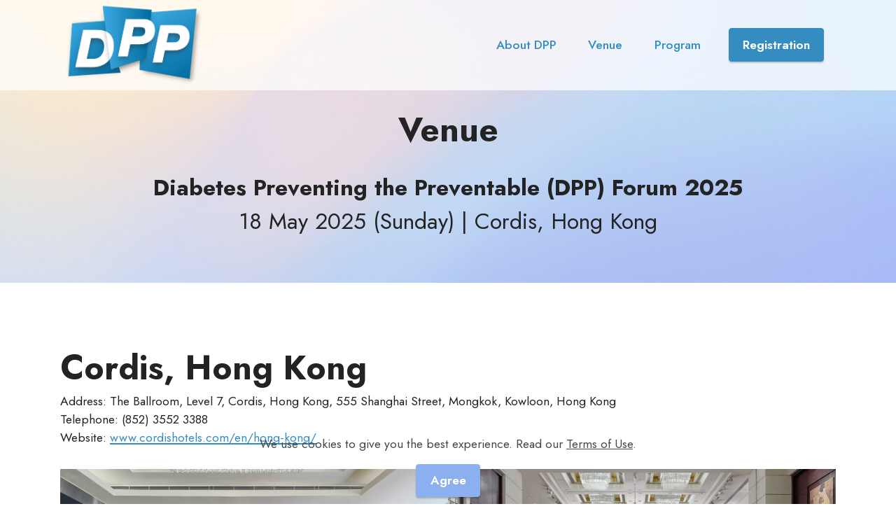

--- FILE ---
content_type: text/html; charset=utf-8
request_url: https://dpp.adf.org.hk/venue
body_size: 4380
content:
<!DOCTYPE html>
<html  >
<head>
  <!-- Site made with Mobirise Website Builder v6.0.1, https://mobirise.com -->
  <meta charset="UTF-8">
  <meta http-equiv="X-UA-Compatible" content="IE=edge">
  <meta name="generator" content="Mobirise v6.0.1, mobirise.com">
  <meta name="viewport" content="width=device-width, initial-scale=1, minimum-scale=1">
  <link rel="shortcut icon" href="assets/images/favicon-64x64.png" type="image/x-icon">
  <meta name="description" content="">
  
  
  <title>Venue - Diabetes Preventing the Preventable (DPP) Forum</title>
  <link rel="stylesheet" href="assets/web/assets/mobirise-icons2/mobirise2.css">
  <link rel="stylesheet" href="assets/bootstrap/css/bootstrap.min.css">
  <link rel="stylesheet" href="assets/bootstrap/css/bootstrap-grid.min.css">
  <link rel="stylesheet" href="assets/bootstrap/css/bootstrap-reboot.min.css">
  <link rel="stylesheet" href="assets/web/assets/gdpr-plugin/gdpr-styles.css">
  <link rel="stylesheet" href="assets/dropdown/css/style.css">
  <link rel="stylesheet" href="assets/socicon/css/styles.css">
  <link rel="stylesheet" href="assets/theme/css/style.css">
  <script src="/cdn-cgi/scripts/7d0fa10a/cloudflare-static/rocket-loader.min.js" data-cf-settings="9eba36adf56f41e37729b8a7-|49"></script><link rel="preload" href="https://fonts.googleapis.com/css?family=Jost:100,200,300,400,500,600,700,800,900,100i,200i,300i,400i,500i,600i,700i,800i,900i&display=swap" as="style" onload="this.onload=null;this.rel='stylesheet'">
  <noscript><link rel="stylesheet" href="https://fonts.googleapis.com/css?family=Jost:100,200,300,400,500,600,700,800,900,100i,200i,300i,400i,500i,600i,700i,800i,900i&display=swap"></noscript>
  <link rel="preload" as="style" href="assets/mobirise/css/mbr-additional.css?v=W1mWGg"><link rel="stylesheet" href="assets/mobirise/css/mbr-additional.css?v=W1mWGg" type="text/css">

  
  
  
</head>
<body>
  
  <section data-bs-version="5.1" class="menu menu3 cid-sa9WXO8nAj" once="if (!window.__cfRLUnblockHandlers) return false; menu" id="menu3-2r" data-cf-modified-9eba36adf56f41e37729b8a7-="">
    
    <nav class="navbar navbar-dropdown navbar-fixed-top navbar-expand-lg">
        <div class="container">
            <div class="navbar-brand">
                <span class="navbar-logo">
                    <a href="index.html">
                        <img src="assets/images/dpp-logo-20210428-879x535.png" alt="Diabetes Preventing the Preventable (DPP) Forum" style="height: 8rem;">
                    </a>
                </span>
                
            </div>
            <button class="navbar-toggler" type="button" data-toggle="collapse" data-bs-toggle="collapse" data-target="#navbarSupportedContent" data-bs-target="#navbarSupportedContent" aria-controls="navbarNavAltMarkup" aria-expanded="false" aria-label="Toggle navigation">
                <div class="hamburger">
                    <span></span>
                    <span></span>
                    <span></span>
                    <span></span>
                </div>
            </button>
            <div class="collapse navbar-collapse" id="navbarSupportedContent">
                <ul class="navbar-nav nav-dropdown" data-app-modern-menu="true"><li class="nav-item"><a class="nav-link link text-primary display-4" href="about.html">
                            About DPP</a></li><li class="nav-item"><a class="nav-link link text-primary display-4" href="venue.html">Venue</a></li><li class="nav-item"><a class="nav-link link text-primary display-4" href="program.html">
                            Program</a></li></ul>
                
                <div class="navbar-buttons mbr-section-btn"><a class="btn btn-primary display-4" href="registration.html">
                        Registration</a></div>
            </div>
        </div>
    </nav>
</section>

<section data-bs-version="5.1" class="content4 cid-tyxHVaTdhp" id="content4-2t">
    
    <div class="mbr-overlay" style="opacity: 0.3; background-color: rgb(255, 255, 255);">
    </div>
    <div class="container">
        <div class="row justify-content-center">
            <div class="title col-md-12 col-lg-10">
                <h3 class="mbr-section-title mbr-fonts-style align-center mb-4 display-2">
                    <strong>Venue</strong></h3>
                <h4 class="mbr-section-subtitle align-center mbr-fonts-style mb-4 display-5"><strong>Diabetes Preventing the Preventable (DPP) Forum 2025</strong><br>18 May 2025 (Sunday) | Cordis, Hong Kong</h4>
                
            </div>
        </div>
    </div>
</section>

<section data-bs-version="5.1" class="gallery6 mbr-gallery cid-tyxMOAlWSD" id="gallery6-2x">
    

    
    

    <div class="container">
        <div class="mbr-section-head">
            <h3 class="mbr-section-title mbr-fonts-style align-center m-0 display-2"><strong>Cordis, Hong Kong</strong></h3>
            <h4 class="mbr-section-subtitle mbr-fonts-style align-center mb-0 mt-2 display-7">Address: The Ballroom, Level 7, Cordis, Hong Kong, 555 Shanghai Street, Mongkok, Kowloon, Hong Kong<div>
<div>
</div><div>
</div><div>Telephone: (852) 3552 3388</div><div>Website: <a href="https://www.cordishotels.com/en/hong-kong/" class="text-primary" target="_blank">www.cordishotels.com/en/hong-kong/</a></div></div></h4>
        </div>
        <div class="row mbr-gallery mt-4">
            
            
            
            <div class="col-12 col-md-6 col-lg-6 item gallery-image active">
                <div class="item-wrapper" data-toggle="modal" data-bs-toggle="modal" data-target="#uMl2IkTU10-modal" data-bs-target="#uMl2IkTU10-modal">
                    <img class="w-100" src="assets/images/cdhkg-the-ballroom-meeting-slide02-large.webp" alt="The Ballroom, Cordis, Hong Kong" data-slide-to="0" data-bs-slide-to="0" data-target="#lb-uMl2IkTU10" data-bs-target="#lb-uMl2IkTU10">
                    <div class="icon-wrapper">
                        <span class="mobi-mbri mobi-mbri-search mbr-iconfont mbr-iconfont-btn"></span>
                    </div>
                </div>
                
            </div><div class="col-12 col-md-6 col-lg-6 item gallery-image active">
                <div class="item-wrapper" data-toggle="modal" data-bs-toggle="modal" data-target="#uMl2IkTU10-modal" data-bs-target="#uMl2IkTU10-modal">
                    <img class="w-100" src="assets/images/cdhkg-the-ballroom-slide01-large.webp" alt="The Ballroom, Cordis, Hong Kong" data-slide-to="1" data-bs-slide-to="1" data-target="#lb-uMl2IkTU10" data-bs-target="#lb-uMl2IkTU10">
                    <div class="icon-wrapper">
                        <span class="mobi-mbri mobi-mbri-search mbr-iconfont mbr-iconfont-btn"></span>
                    </div>
                </div>
                
            </div>
        </div>

        <div class="modal mbr-slider" tabindex="-1" role="dialog" aria-hidden="true" id="uMl2IkTU10-modal">
            <div class="modal-dialog" role="document">
                <div class="modal-content">
                    <div class="modal-body">
                        <div class="carousel slide" id="lb-uMl2IkTU10" data-interval="5000" data-bs-interval="5000">
                            <div class="carousel-inner">
                                
                                
                                
                                <div class="carousel-item active">
                                    <img class="d-block w-100" src="assets/images/cdhkg-the-ballroom-meeting-slide02-large.webp" alt="Mobirise Website Builder">
                                </div><div class="carousel-item">
                                    <img class="d-block w-100" src="assets/images/cdhkg-the-ballroom-slide01-large.webp" alt="Mobirise Website Builder">
                                </div>
                            </div>
                            <ol class="carousel-indicators">
                                <li data-slide-to="0" data-bs-slide-to="0" class="active" data-target="#lb-uMl2IkTU10" data-bs-target="#lb-uMl2IkTU10"></li><li data-slide-to="1" data-bs-slide-to="1" class="" data-target="#lb-uMl2IkTU10" data-bs-target="#lb-uMl2IkTU10"></li>
                                
                                
                                
                            </ol>
                            <a role="button" href="" class="close" data-dismiss="modal" data-bs-dismiss="modal" aria-label="Close">
                            </a>
                            <a class="carousel-control-prev carousel-control" role="button" data-slide="prev" data-bs-slide="prev" href="#lb-uMl2IkTU10">
                                <span class="mobi-mbri mobi-mbri-arrow-prev" aria-hidden="true"></span>
                                <span class="sr-only visually-hidden">Previous</span>
                            </a>
                            <a class="carousel-control-next carousel-control" role="button" data-slide="next" data-bs-slide="next" href="#lb-uMl2IkTU10">
                                <span class="mobi-mbri mobi-mbri-arrow-next" aria-hidden="true"></span>
                                <span class="sr-only visually-hidden">Next</span>
                            </a>
                        </div>
                    </div>
                </div>
            </div>
        </div>
    </div>
</section>

<section data-bs-version="5.1" class="map1 cid-tyxKInynpX" id="map1-2w">
    
    
    
    <div class="container">
        <div class="mbr-section-head mb-4">
            <h3 class="mbr-section-title mbr-fonts-style align-center mb-0 display-2">
                <strong>Map</strong>
            </h3>
            
        </div>
        <div class="google-map"><iframe frameborder="0" style="border:0" src="https://www.google.com/maps/embed?pb=!1m18!1m12!1m3!1d3690.938250347418!2d114.16553707615958!3d22.31817497967381!2m3!1f0!2f0!3f0!3m2!1i1024!2i768!4f13.1!3m3!1m2!1s0x340400c784bc08cf%3A0xcad7219666b937d7!2sCordis%2C%20Hong%20Kong!5e0!3m2!1sen!2shk!4v1741085944543!5m2!1sen!2shk" allowfullscreen=""></iframe></div>
    </div>
</section>

<section data-bs-version="5.1" class="footer4 cid-saaUWCnjK6" once="if (!window.__cfRLUnblockHandlers) return false; footers" id="footer4-2s" data-cf-modified-9eba36adf56f41e37729b8a7-="">

    
    <div class="mbr-overlay" style="opacity: 0.4; background-color: rgb(255, 255, 255);"></div>
    <div class="container">
        <div class="row mbr-white">
            <div class="col-6 col-lg-3">
                <div class="media-wrap col-md-12 col-12">
                    <a href="http://adf.org.hk">
                        <img src="assets/images/adf-square-no-bg-596x541.png" alt="Asia Diabetes Foundation (ADF)">
                    </a>
                </div>
            </div>
            <div class="col-12 col-md-6 col-lg-3">
                
                <p class="mbr-text mbr-fonts-style mb-4 display-4">Tel: <a href="tel:+852-2637-6624" class="text-primary">(852) 2637 6624</a><br>Fax: <a href="tel:+85226476624" class="text-primary">(852) 2647 6624</a><br>Email: <a href="/cdn-cgi/l/email-protection#650115154b16000617001104170c0411250401034b0a17024b0d0e" class="text-primary"><span class="__cf_email__" data-cfemail="650115154b16000617001104170c0411250401034b0a17024b0d0e">[email&#160;protected]</span></a><br></p>
                
                
            </div>
            <div class="col-12 col-md-6 col-lg-3">
                
                <ul class="list mbr-fonts-style display-4">
                    <li class="mbr-text item-wrap"><span style="font-size: 1.1rem;">Address:
 Unit M, 14/F, <br>Haribest Industrial Building, <br>45-47 Au Pui Wan Street, Shatin, N.T., Hong Kong</span><br></li><li class="mbr-text item-wrap"><br></li>
                </ul>
            </div>
            <div class="col-12 col-md-6 col-lg-3">
                
                <ul class="list mbr-fonts-style display-4">
                    <li class="mbr-text item-wrap"><a href="about.html#image2-r" class="text-primary">Welcome Message</a></li><li class="mbr-text item-wrap"><a href="about.html#image1-u" class="text-primary">Objective</a></li><li class="mbr-text item-wrap"><a href="about.html#content4-11" class="text-primary">Program Committee</a></li><li class="mbr-text item-wrap"><a href="venue.html" class="text-primary">Venue</a></li><li class="mbr-text item-wrap"><a href="program.html" class="text-primary">Program</a></li><li class="mbr-text item-wrap"><a href="registration.html#content13-20" class="text-primary">Academic Accreditation</a></li><li class="mbr-text item-wrap"><a href="registration.html" class="text-primary">Registration</a></li><li class="mbr-text item-wrap"><a href="terms.html" class="text-primary">Terms of Use</a></li>
                </ul>
            </div>
            <div class="col-12 mt-4">
                <p class="mbr-text mb-0 mbr-fonts-style copyright align-center display-7">
                    © Copyright 2025 Asia Diabetes Foundation - All Rights Reserved
                </p>
            </div>
        </div>
    </div>
</section><section class="display-7" style="padding: 0;align-items: center;justify-content: center;flex-wrap: wrap;    align-content: center;display: flex;position: relative;height: 4rem;"><a href="https://mobiri.se/2172766" style="flex: 1 1;height: 4rem;position: absolute;width: 100%;z-index: 1;"><img alt="" style="height: 4rem;" src="[data-uri]"></a><p style="margin: 0;text-align: center;" class="display-7">&#8204;</p><a style="z-index:1" href="https://mobirise.com/builder/ai-website-builder.html">AI Website Software</a></section><script data-cfasync="false" src="/cdn-cgi/scripts/5c5dd728/cloudflare-static/email-decode.min.js"></script><script src="assets/bootstrap/js/bootstrap.bundle.min.js" type="9eba36adf56f41e37729b8a7-text/javascript"></script>  <script src="assets/web/assets/cookies-alert-plugin/cookies-alert-core.js" type="9eba36adf56f41e37729b8a7-text/javascript"></script>  <script src="assets/web/assets/cookies-alert-plugin/cookies-alert-script.js" type="9eba36adf56f41e37729b8a7-text/javascript"></script>  <script src="assets/smoothscroll/smooth-scroll.js" type="9eba36adf56f41e37729b8a7-text/javascript"></script>  <script src="assets/ytplayer/index.js" type="9eba36adf56f41e37729b8a7-text/javascript"></script>  <script src="assets/dropdown/js/navbar-dropdown.js" type="9eba36adf56f41e37729b8a7-text/javascript"></script>  <script src="assets/theme/js/script.js" type="9eba36adf56f41e37729b8a7-text/javascript"></script>  
  
  
<input name="cookieData" type="hidden" data-cookie-cookiesAlertType='false' data-cookie-customDialogSelector='null' data-cookie-colorText='#424a4d' data-cookie-colorBg='rgb(234, 239, 241)' data-cookie-opacityOverlay='80' data-cookie-bgOpacity='undefined' data-cookie-textButton='Agree' data-cookie-rejectText='REJECT' data-cookie-colorButton='#8caff0' data-cookie-rejectColor='' data-cookie-colorLink='#424a4d' data-cookie-underlineLink='true' data-cookie-text="We use cookies to give you the best experience. Read our <a href='terms.html'>Terms of Use</a>.">
   <div id="scrollToTop" class="scrollToTop mbr-arrow-up"><a style="text-align: center;"><i class="mbr-arrow-up-icon mbr-arrow-up-icon-cm cm-icon cm-icon-smallarrow-up"></i></a></div>
  <!-- Cloudflare Pages Analytics --><script defer src='https://static.cloudflareinsights.com/beacon.min.js' data-cf-beacon='{"token": "1dd2a6c089a848489450feab67eb752f"}' type="9eba36adf56f41e37729b8a7-text/javascript"></script><!-- Cloudflare Pages Analytics --><script src="/cdn-cgi/scripts/7d0fa10a/cloudflare-static/rocket-loader.min.js" data-cf-settings="9eba36adf56f41e37729b8a7-|49" defer></script><script defer src="https://static.cloudflareinsights.com/beacon.min.js/vcd15cbe7772f49c399c6a5babf22c1241717689176015" integrity="sha512-ZpsOmlRQV6y907TI0dKBHq9Md29nnaEIPlkf84rnaERnq6zvWvPUqr2ft8M1aS28oN72PdrCzSjY4U6VaAw1EQ==" data-cf-beacon='{"version":"2024.11.0","token":"e62e22ae9ff244fbae6de4dee31b4422","r":1,"server_timing":{"name":{"cfCacheStatus":true,"cfEdge":true,"cfExtPri":true,"cfL4":true,"cfOrigin":true,"cfSpeedBrain":true},"location_startswith":null}}' crossorigin="anonymous"></script>
</body>
</html>

--- FILE ---
content_type: text/css; charset=utf-8
request_url: https://dpp.adf.org.hk/assets/mobirise/css/mbr-additional.css?v=W1mWGg
body_size: 8873
content:
body {
  font-family: Jost;
}
.display-1 {
  font-family: 'Jost', sans-serif;
  font-size: 4rem;
  line-height: 1.1;
}
.display-1 > .mbr-iconfont {
  font-size: 5rem;
}
.display-2 {
  font-family: 'Jost', sans-serif;
  font-size: 3rem;
  line-height: 1.1;
}
.display-2 > .mbr-iconfont {
  font-size: 3.75rem;
}
.display-4 {
  font-family: 'Jost', sans-serif;
  font-size: 1.1rem;
  line-height: 1.5;
}
.display-4 > .mbr-iconfont {
  font-size: 1.375rem;
}
.display-5 {
  font-family: 'Jost', sans-serif;
  font-size: 2rem;
  line-height: 1.5;
}
.display-5 > .mbr-iconfont {
  font-size: 2.5rem;
}
.display-7 {
  font-family: 'Jost', sans-serif;
  font-size: 1.1rem;
  line-height: 1.5;
}
.display-7 > .mbr-iconfont {
  font-size: 1.375rem;
}
/* ---- Fluid typography for mobile devices ---- */
/* 1.4 - font scale ratio ( bootstrap == 1.42857 ) */
/* 100vw - current viewport width */
/* (48 - 20)  48 == 48rem == 768px, 20 == 20rem == 320px(minimal supported viewport) */
/* 0.65 - min scale variable, may vary */
@media (max-width: 992px) {
  .display-1 {
    font-size: 3.2rem;
  }
}
@media (max-width: 768px) {
  .display-1 {
    font-size: 2.8rem;
    font-size: calc( 2.05rem + (4 - 2.05) * ((100vw - 20rem) / (48 - 20)));
    line-height: calc( 1.1 * (2.05rem + (4 - 2.05) * ((100vw - 20rem) / (48 - 20))));
  }
  .display-2 {
    font-size: 2.4rem;
    font-size: calc( 1.7rem + (3 - 1.7) * ((100vw - 20rem) / (48 - 20)));
    line-height: calc( 1.3 * (1.7rem + (3 - 1.7) * ((100vw - 20rem) / (48 - 20))));
  }
  .display-4 {
    font-size: 0.88rem;
    font-size: calc( 1.0350000000000001rem + (1.1 - 1.0350000000000001) * ((100vw - 20rem) / (48 - 20)));
    line-height: calc( 1.4 * (1.0350000000000001rem + (1.1 - 1.0350000000000001) * ((100vw - 20rem) / (48 - 20))));
  }
  .display-5 {
    font-size: 1.6rem;
    font-size: calc( 1.35rem + (2 - 1.35) * ((100vw - 20rem) / (48 - 20)));
    line-height: calc( 1.4 * (1.35rem + (2 - 1.35) * ((100vw - 20rem) / (48 - 20))));
  }
  .display-7 {
    font-size: 0.88rem;
    font-size: calc( 1.0350000000000001rem + (1.1 - 1.0350000000000001) * ((100vw - 20rem) / (48 - 20)));
    line-height: calc( 1.4 * (1.0350000000000001rem + (1.1 - 1.0350000000000001) * ((100vw - 20rem) / (48 - 20))));
  }
}
/* Buttons */
.btn {
  padding: 0.6rem 1.2rem;
  border-radius: 4px;
}
.btn-sm {
  padding: 0.6rem 1.2rem;
  border-radius: 4px;
}
.btn-md {
  padding: 0.6rem 1.2rem;
  border-radius: 4px;
}
.btn-lg {
  padding: 1rem 2.6rem;
  border-radius: 4px;
}
.bg-primary {
  background-color: #358cc1 !important;
}
.bg-success {
  background-color: #40b0bf !important;
}
.bg-info {
  background-color: #47b5ed !important;
}
.bg-warning {
  background-color: #ffe161 !important;
}
.bg-danger {
  background-color: #ff9966 !important;
}
.btn-primary,
.btn-primary:active {
  background-color: #358cc1 !important;
  border-color: #358cc1 !important;
  color: #ffffff !important;
  box-shadow: 0 2px 2px 0 rgba(0, 0, 0, 0.2);
}
.btn-primary:hover,
.btn-primary:focus,
.btn-primary.focus,
.btn-primary.active {
  color: #ffffff !important;
  background-color: #225b7d !important;
  border-color: #225b7d !important;
  box-shadow: 0 2px 5px 0 rgba(0, 0, 0, 0.2);
}
.btn-primary.disabled,
.btn-primary:disabled {
  color: #ffffff !important;
  background-color: #225b7d !important;
  border-color: #225b7d !important;
}
.btn-secondary,
.btn-secondary:active {
  background-color: #ff6666 !important;
  border-color: #ff6666 !important;
  color: #ffffff !important;
  box-shadow: 0 2px 2px 0 rgba(0, 0, 0, 0.2);
}
.btn-secondary:hover,
.btn-secondary:focus,
.btn-secondary.focus,
.btn-secondary.active {
  color: #ffffff !important;
  background-color: #ff0f0f !important;
  border-color: #ff0f0f !important;
  box-shadow: 0 2px 5px 0 rgba(0, 0, 0, 0.2);
}
.btn-secondary.disabled,
.btn-secondary:disabled {
  color: #ffffff !important;
  background-color: #ff0f0f !important;
  border-color: #ff0f0f !important;
}
.btn-info,
.btn-info:active {
  background-color: #47b5ed !important;
  border-color: #47b5ed !important;
  color: #ffffff !important;
  box-shadow: 0 2px 2px 0 rgba(0, 0, 0, 0.2);
}
.btn-info:hover,
.btn-info:focus,
.btn-info.focus,
.btn-info.active {
  color: #ffffff !important;
  background-color: #148cca !important;
  border-color: #148cca !important;
  box-shadow: 0 2px 5px 0 rgba(0, 0, 0, 0.2);
}
.btn-info.disabled,
.btn-info:disabled {
  color: #ffffff !important;
  background-color: #148cca !important;
  border-color: #148cca !important;
}
.btn-success,
.btn-success:active {
  background-color: #40b0bf !important;
  border-color: #40b0bf !important;
  color: #ffffff !important;
  box-shadow: 0 2px 2px 0 rgba(0, 0, 0, 0.2);
}
.btn-success:hover,
.btn-success:focus,
.btn-success.focus,
.btn-success.active {
  color: #ffffff !important;
  background-color: #2a747e !important;
  border-color: #2a747e !important;
  box-shadow: 0 2px 5px 0 rgba(0, 0, 0, 0.2);
}
.btn-success.disabled,
.btn-success:disabled {
  color: #ffffff !important;
  background-color: #2a747e !important;
  border-color: #2a747e !important;
}
.btn-warning,
.btn-warning:active {
  background-color: #ffe161 !important;
  border-color: #ffe161 !important;
  color: #614f00 !important;
  box-shadow: 0 2px 2px 0 rgba(0, 0, 0, 0.2);
}
.btn-warning:hover,
.btn-warning:focus,
.btn-warning.focus,
.btn-warning.active {
  color: #0a0800 !important;
  background-color: #ffd10a !important;
  border-color: #ffd10a !important;
  box-shadow: 0 2px 5px 0 rgba(0, 0, 0, 0.2);
}
.btn-warning.disabled,
.btn-warning:disabled {
  color: #614f00 !important;
  background-color: #ffd10a !important;
  border-color: #ffd10a !important;
}
.btn-danger,
.btn-danger:active {
  background-color: #ff9966 !important;
  border-color: #ff9966 !important;
  color: #ffffff !important;
  box-shadow: 0 2px 2px 0 rgba(0, 0, 0, 0.2);
}
.btn-danger:hover,
.btn-danger:focus,
.btn-danger.focus,
.btn-danger.active {
  color: #ffffff !important;
  background-color: #ff5f0f !important;
  border-color: #ff5f0f !important;
  box-shadow: 0 2px 5px 0 rgba(0, 0, 0, 0.2);
}
.btn-danger.disabled,
.btn-danger:disabled {
  color: #ffffff !important;
  background-color: #ff5f0f !important;
  border-color: #ff5f0f !important;
}
.btn-white,
.btn-white:active {
  background-color: #fafafa !important;
  border-color: #fafafa !important;
  color: #7a7a7a !important;
  box-shadow: 0 2px 2px 0 rgba(0, 0, 0, 0.2);
}
.btn-white:hover,
.btn-white:focus,
.btn-white.focus,
.btn-white.active {
  color: #4f4f4f !important;
  background-color: #cfcfcf !important;
  border-color: #cfcfcf !important;
  box-shadow: 0 2px 5px 0 rgba(0, 0, 0, 0.2);
}
.btn-white.disabled,
.btn-white:disabled {
  color: #7a7a7a !important;
  background-color: #cfcfcf !important;
  border-color: #cfcfcf !important;
}
.btn-black,
.btn-black:active {
  background-color: #232323 !important;
  border-color: #232323 !important;
  color: #ffffff !important;
  box-shadow: 0 2px 2px 0 rgba(0, 0, 0, 0.2);
}
.btn-black:hover,
.btn-black:focus,
.btn-black.focus,
.btn-black.active {
  color: #ffffff !important;
  background-color: #000000 !important;
  border-color: #000000 !important;
  box-shadow: 0 2px 5px 0 rgba(0, 0, 0, 0.2);
}
.btn-black.disabled,
.btn-black:disabled {
  color: #ffffff !important;
  background-color: #000000 !important;
  border-color: #000000 !important;
}
.btn-primary-outline,
.btn-primary-outline:active {
  background-color: transparent !important;
  border-color: transparent;
  color: #358cc1;
}
.btn-primary-outline:hover,
.btn-primary-outline:focus,
.btn-primary-outline.focus,
.btn-primary-outline.active {
  color: #225b7d !important;
  background-color: transparent!important;
  border-color: transparent!important;
  box-shadow: none!important;
}
.btn-primary-outline.disabled,
.btn-primary-outline:disabled {
  color: #ffffff !important;
  background-color: #358cc1 !important;
  border-color: #358cc1 !important;
}
.btn-secondary-outline,
.btn-secondary-outline:active {
  background-color: transparent !important;
  border-color: transparent;
  color: #ff6666;
}
.btn-secondary-outline:hover,
.btn-secondary-outline:focus,
.btn-secondary-outline.focus,
.btn-secondary-outline.active {
  color: #ff0f0f !important;
  background-color: transparent!important;
  border-color: transparent!important;
  box-shadow: none!important;
}
.btn-secondary-outline.disabled,
.btn-secondary-outline:disabled {
  color: #ffffff !important;
  background-color: #ff6666 !important;
  border-color: #ff6666 !important;
}
.btn-info-outline,
.btn-info-outline:active {
  background-color: transparent !important;
  border-color: transparent;
  color: #47b5ed;
}
.btn-info-outline:hover,
.btn-info-outline:focus,
.btn-info-outline.focus,
.btn-info-outline.active {
  color: #148cca !important;
  background-color: transparent!important;
  border-color: transparent!important;
  box-shadow: none!important;
}
.btn-info-outline.disabled,
.btn-info-outline:disabled {
  color: #ffffff !important;
  background-color: #47b5ed !important;
  border-color: #47b5ed !important;
}
.btn-success-outline,
.btn-success-outline:active {
  background-color: transparent !important;
  border-color: transparent;
  color: #40b0bf;
}
.btn-success-outline:hover,
.btn-success-outline:focus,
.btn-success-outline.focus,
.btn-success-outline.active {
  color: #2a747e !important;
  background-color: transparent!important;
  border-color: transparent!important;
  box-shadow: none!important;
}
.btn-success-outline.disabled,
.btn-success-outline:disabled {
  color: #ffffff !important;
  background-color: #40b0bf !important;
  border-color: #40b0bf !important;
}
.btn-warning-outline,
.btn-warning-outline:active {
  background-color: transparent !important;
  border-color: transparent;
  color: #ffe161;
}
.btn-warning-outline:hover,
.btn-warning-outline:focus,
.btn-warning-outline.focus,
.btn-warning-outline.active {
  color: #ffd10a !important;
  background-color: transparent!important;
  border-color: transparent!important;
  box-shadow: none!important;
}
.btn-warning-outline.disabled,
.btn-warning-outline:disabled {
  color: #614f00 !important;
  background-color: #ffe161 !important;
  border-color: #ffe161 !important;
}
.btn-danger-outline,
.btn-danger-outline:active {
  background-color: transparent !important;
  border-color: transparent;
  color: #ff9966;
}
.btn-danger-outline:hover,
.btn-danger-outline:focus,
.btn-danger-outline.focus,
.btn-danger-outline.active {
  color: #ff5f0f !important;
  background-color: transparent!important;
  border-color: transparent!important;
  box-shadow: none!important;
}
.btn-danger-outline.disabled,
.btn-danger-outline:disabled {
  color: #ffffff !important;
  background-color: #ff9966 !important;
  border-color: #ff9966 !important;
}
.btn-black-outline,
.btn-black-outline:active {
  background-color: transparent !important;
  border-color: transparent;
  color: #232323;
}
.btn-black-outline:hover,
.btn-black-outline:focus,
.btn-black-outline.focus,
.btn-black-outline.active {
  color: #000000 !important;
  background-color: transparent!important;
  border-color: transparent!important;
  box-shadow: none!important;
}
.btn-black-outline.disabled,
.btn-black-outline:disabled {
  color: #ffffff !important;
  background-color: #232323 !important;
  border-color: #232323 !important;
}
.btn-white-outline,
.btn-white-outline:active {
  background-color: transparent !important;
  border-color: transparent;
  color: #fafafa;
}
.btn-white-outline:hover,
.btn-white-outline:focus,
.btn-white-outline.focus,
.btn-white-outline.active {
  color: #cfcfcf !important;
  background-color: transparent!important;
  border-color: transparent!important;
  box-shadow: none!important;
}
.btn-white-outline.disabled,
.btn-white-outline:disabled {
  color: #7a7a7a !important;
  background-color: #fafafa !important;
  border-color: #fafafa !important;
}
.text-primary {
  color: #358cc1 !important;
}
.text-secondary {
  color: #ff6666 !important;
}
.text-success {
  color: #40b0bf !important;
}
.text-info {
  color: #47b5ed !important;
}
.text-warning {
  color: #ffe161 !important;
}
.text-danger {
  color: #ff9966 !important;
}
.text-white {
  color: #fafafa !important;
}
.text-black {
  color: #232323 !important;
}
a.text-primary:hover,
a.text-primary:focus,
a.text-primary.active {
  color: #1f5271 !important;
}
a.text-secondary:hover,
a.text-secondary:focus,
a.text-secondary.active {
  color: #ff0000 !important;
}
a.text-success:hover,
a.text-success:focus,
a.text-success.active {
  color: #266a73 !important;
}
a.text-info:hover,
a.text-info:focus,
a.text-info.active {
  color: #1283bc !important;
}
a.text-warning:hover,
a.text-warning:focus,
a.text-warning.active {
  color: #facb00 !important;
}
a.text-danger:hover,
a.text-danger:focus,
a.text-danger.active {
  color: #ff5500 !important;
}
a.text-white:hover,
a.text-white:focus,
a.text-white.active {
  color: #c7c7c7 !important;
}
a.text-black:hover,
a.text-black:focus,
a.text-black.active {
  color: #000000 !important;
}
a[class*="text-"]:not(.nav-link):not(.dropdown-item):not([role]):not(.navbar-caption) {
  transition: 0.2s;
  position: relative;
  background-image: linear-gradient(currentColor 50%, currentColor 50%);
  background-size: 10000px 2px;
  background-repeat: no-repeat;
  background-position: 0 1.2em;
}
.nav-tabs .nav-link.active {
  color: #358cc1;
}
.nav-tabs .nav-link:not(.active) {
  color: #232323;
}
.alert-success {
  background-color: #70c770;
}
.alert-info {
  background-color: #47b5ed;
}
.alert-warning {
  background-color: #ffe161;
}
.alert-danger {
  background-color: #ff9966;
}
.mbr-gallery-filter li.active .btn {
  background-color: #358cc1;
  border-color: #358cc1;
  color: #ffffff;
}
.mbr-gallery-filter li.active .btn:focus {
  box-shadow: none;
}
a,
a:hover {
  color: #358cc1;
}
.mbr-plan-header.bg-primary .mbr-plan-subtitle,
.mbr-plan-header.bg-primary .mbr-plan-price-desc {
  color: #94c4e2;
}
.mbr-plan-header.bg-success .mbr-plan-subtitle,
.mbr-plan-header.bg-success .mbr-plan-price-desc {
  color: #a0d8df;
}
.mbr-plan-header.bg-info .mbr-plan-subtitle,
.mbr-plan-header.bg-info .mbr-plan-price-desc {
  color: #ffffff;
}
.mbr-plan-header.bg-warning .mbr-plan-subtitle,
.mbr-plan-header.bg-warning .mbr-plan-price-desc {
  color: #ffffff;
}
.mbr-plan-header.bg-danger .mbr-plan-subtitle,
.mbr-plan-header.bg-danger .mbr-plan-price-desc {
  color: #ffffff;
}
/* Scroll to top button*/
.form-control {
  font-family: 'Jost', sans-serif;
  font-size: 1.1rem;
  line-height: 1.5;
  font-weight: 400;
}
.form-control > .mbr-iconfont {
  font-size: 1.375rem;
}
.form-control:hover,
.form-control:focus {
  box-shadow: rgba(0, 0, 0, 0.07) 0px 1px 1px 0px, rgba(0, 0, 0, 0.07) 0px 1px 3px 0px, rgba(0, 0, 0, 0.03) 0px 0px 0px 1px;
  border-color: #358cc1 !important;
}
.form-control:-webkit-input-placeholder {
  font-family: 'Jost', sans-serif;
  font-size: 1.1rem;
  line-height: 1.5;
  font-weight: 400;
}
.form-control:-webkit-input-placeholder > .mbr-iconfont {
  font-size: 1.375rem;
}
blockquote {
  border-color: #358cc1;
}
/* Forms */
.jq-selectbox li:hover,
.jq-selectbox li.selected {
  background-color: #358cc1;
  color: #ffffff;
}
.jq-number__spin {
  transition: 0.25s ease;
}
.jq-number__spin:hover {
  border-color: #358cc1;
}
.jq-selectbox .jq-selectbox__trigger-arrow,
.jq-number__spin.minus:after,
.jq-number__spin.plus:after {
  transition: 0.4s;
  border-top-color: #353535;
  border-bottom-color: #353535;
}
.jq-selectbox:hover .jq-selectbox__trigger-arrow,
.jq-number__spin.minus:hover:after,
.jq-number__spin.plus:hover:after {
  border-top-color: #358cc1;
  border-bottom-color: #358cc1;
}
.xdsoft_datetimepicker .xdsoft_calendar td.xdsoft_default,
.xdsoft_datetimepicker .xdsoft_calendar td.xdsoft_current,
.xdsoft_datetimepicker .xdsoft_timepicker .xdsoft_time_box > div > div.xdsoft_current {
  color: #ffffff !important;
  background-color: #358cc1 !important;
  box-shadow: none !important;
}
.xdsoft_datetimepicker .xdsoft_calendar td:hover,
.xdsoft_datetimepicker .xdsoft_timepicker .xdsoft_time_box > div > div:hover {
  color: #000000 !important;
  background: #ff6666 !important;
  box-shadow: none !important;
}
.lazy-bg {
  background-image: none !important;
}
.lazy-placeholder:not(section),
.lazy-none {
  display: block;
  position: relative;
  padding-bottom: 56.25%;
  width: 100%;
  height: auto;
}
iframe.lazy-placeholder,
.lazy-placeholder:after {
  content: '';
  position: absolute;
  width: 200px;
  height: 200px;
  background: transparent no-repeat center;
  background-size: contain;
  top: 50%;
  left: 50%;
  transform: translateX(-50%) translateY(-50%);
  background-image: url("data:image/svg+xml;charset=UTF-8,%3csvg width='32' height='32' viewBox='0 0 64 64' xmlns='http://www.w3.org/2000/svg' stroke='%23358cc1' %3e%3cg fill='none' fill-rule='evenodd'%3e%3cg transform='translate(16 16)' stroke-width='2'%3e%3ccircle stroke-opacity='.5' cx='16' cy='16' r='16'/%3e%3cpath d='M32 16c0-9.94-8.06-16-16-16'%3e%3canimateTransform attributeName='transform' type='rotate' from='0 16 16' to='360 16 16' dur='1s' repeatCount='indefinite'/%3e%3c/path%3e%3c/g%3e%3c/g%3e%3c/svg%3e");
}
section.lazy-placeholder:after {
  opacity: 0.5;
}
body {
  overflow-x: hidden;
}
a {
  transition: color 0.6s;
}
.cid-sa9WXO8nAj {
  z-index: 1000;
  width: 100%;
}
.cid-sa9WXO8nAj nav.navbar {
  position: fixed;
}
.cid-sa9WXO8nAj .dropdown-item:before {
  font-family: Moririse2 !important;
  content: '\e966';
  display: inline-block;
  width: 0;
  position: absolute;
  left: 1rem;
  top: 0.5rem;
  margin-right: 0.5rem;
  line-height: 1;
  font-size: inherit;
  vertical-align: middle;
  text-align: center;
  overflow: hidden;
  transform: scale(0, 1);
  transition: all 0.25s ease-in-out;
}
.cid-sa9WXO8nAj .dropdown-menu {
  padding: 0;
  border-radius: 4px;
  box-shadow: 0 1px 3px 0 rgba(0, 0, 0, 0.1);
}
.cid-sa9WXO8nAj .dropdown-item {
  border-bottom: 1px solid #e6e6e6;
}
.cid-sa9WXO8nAj .dropdown-item:hover,
.cid-sa9WXO8nAj .dropdown-item:focus {
  background: #358cc1 !important;
  color: white !important;
}
.cid-sa9WXO8nAj .dropdown-item:first-child {
  border-top-left-radius: 4px;
  border-top-right-radius: 4px;
}
.cid-sa9WXO8nAj .dropdown-item:last-child {
  border-bottom: none;
  border-bottom-left-radius: 4px;
  border-bottom-right-radius: 4px;
}
.cid-sa9WXO8nAj .nav-dropdown .link {
  padding: 0 0.3em !important;
  margin: .667em 1em !important;
}
.cid-sa9WXO8nAj .nav-dropdown .link.dropdown-toggle::after {
  margin-left: 0.5rem;
  margin-top: 0.2rem;
}
.cid-sa9WXO8nAj .nav-link {
  position: relative;
}
.cid-sa9WXO8nAj .container {
  display: flex;
  margin: auto;
}
.cid-sa9WXO8nAj .iconfont-wrapper {
  color: #000000 !important;
  font-size: 1.5rem;
  padding-right: .5rem;
}
.cid-sa9WXO8nAj .dropdown-menu,
.cid-sa9WXO8nAj .navbar.opened {
  background: #ffffff !important;
}
.cid-sa9WXO8nAj .nav-item:focus,
.cid-sa9WXO8nAj .nav-link:focus {
  outline: none;
}
.cid-sa9WXO8nAj .dropdown .dropdown-menu .dropdown-item {
  width: auto;
  transition: all 0.25s ease-in-out;
}
.cid-sa9WXO8nAj .dropdown .dropdown-menu .dropdown-item::after {
  right: 0.5rem;
}
.cid-sa9WXO8nAj .dropdown .dropdown-menu .dropdown-item .mbr-iconfont {
  margin-right: .5rem;
  vertical-align: sub;
}
.cid-sa9WXO8nAj .dropdown .dropdown-menu .dropdown-item .mbr-iconfont:before {
  display: inline-block;
  transform: scale(1, 1);
  transition: all 0.25s ease-in-out;
}
.cid-sa9WXO8nAj .collapsed .dropdown-menu .dropdown-item:before {
  display: none;
}
.cid-sa9WXO8nAj .collapsed .dropdown .dropdown-menu .dropdown-item {
  padding: 0.235em 1.5em 0.235em 1.5em !important;
  transition: none;
  margin: 0 !important;
}
.cid-sa9WXO8nAj .navbar {
  min-height: 70px;
  transition: all .3s;
  border-bottom: 1px solid transparent;
  background: rgba(255, 255, 255, 0.7);
}
.cid-sa9WXO8nAj .navbar.opened {
  transition: all .3s;
}
.cid-sa9WXO8nAj .navbar .dropdown-item {
  padding: .5rem 1.8rem;
}
.cid-sa9WXO8nAj .navbar .navbar-logo img {
  width: auto;
}
.cid-sa9WXO8nAj .navbar .navbar-collapse {
  justify-content: flex-end;
  z-index: 1;
}
.cid-sa9WXO8nAj .navbar.collapsed {
  justify-content: center;
}
.cid-sa9WXO8nAj .navbar.collapsed .nav-item .nav-link::before {
  display: none;
}
.cid-sa9WXO8nAj .navbar.collapsed.opened .dropdown-menu {
  top: 0;
}
@media (min-width: 992px) {
  .cid-sa9WXO8nAj .navbar.collapsed.opened:not(.navbar-short) .navbar-collapse {
    max-height: calc(98.5vh - 8rem);
  }
}
.cid-sa9WXO8nAj .navbar.collapsed .dropdown-menu .dropdown-submenu {
  left: 0 !important;
}
.cid-sa9WXO8nAj .navbar.collapsed .dropdown-menu .dropdown-item:after {
  right: auto;
}
.cid-sa9WXO8nAj .navbar.collapsed .dropdown-menu .dropdown-toggle[data-toggle="dropdown-submenu"]:after {
  margin-left: 0.5rem;
  margin-top: 0.2rem;
  border-top: 0.35em solid;
  border-right: 0.35em solid transparent;
  border-left: 0.35em solid transparent;
  border-bottom: 0;
  top: 41%;
}
.cid-sa9WXO8nAj .navbar.collapsed ul.navbar-nav li {
  margin: auto;
}
.cid-sa9WXO8nAj .navbar.collapsed .dropdown-menu .dropdown-item {
  padding: .25rem 1.5rem;
  text-align: center;
}
.cid-sa9WXO8nAj .navbar.collapsed .icons-menu {
  padding-left: 0;
  padding-right: 0;
  padding-top: .5rem;
  padding-bottom: .5rem;
}
@media (max-width: 991px) {
  .cid-sa9WXO8nAj .navbar .nav-item .nav-link::before {
    display: none;
  }
  .cid-sa9WXO8nAj .navbar.opened .dropdown-menu {
    top: 0;
  }
  .cid-sa9WXO8nAj .navbar .dropdown-menu .dropdown-submenu {
    left: 0 !important;
  }
  .cid-sa9WXO8nAj .navbar .dropdown-menu .dropdown-item:after {
    right: auto;
  }
  .cid-sa9WXO8nAj .navbar .dropdown-menu .dropdown-toggle[data-toggle="dropdown-submenu"]:after {
    margin-left: 0.5rem;
    margin-top: 0.2rem;
    border-top: 0.35em solid;
    border-right: 0.35em solid transparent;
    border-left: 0.35em solid transparent;
    border-bottom: 0;
    top: 40%;
  }
  .cid-sa9WXO8nAj .navbar .navbar-logo img {
    height: 3rem !important;
  }
  .cid-sa9WXO8nAj .navbar ul.navbar-nav li {
    margin: auto;
  }
  .cid-sa9WXO8nAj .navbar .dropdown-menu .dropdown-item {
    padding: .25rem 1.5rem !important;
    text-align: center;
  }
  .cid-sa9WXO8nAj .navbar .navbar-brand {
    flex-shrink: initial;
    flex-basis: auto;
    word-break: break-word;
    padding-right: 2rem;
  }
  .cid-sa9WXO8nAj .navbar .navbar-toggler {
    flex-basis: auto;
  }
  .cid-sa9WXO8nAj .navbar .icons-menu {
    padding-left: 0;
    padding-top: .5rem;
    padding-bottom: .5rem;
  }
}
.cid-sa9WXO8nAj .navbar.navbar-short {
  min-height: 60px;
}
.cid-sa9WXO8nAj .navbar.navbar-short .navbar-logo img {
  height: 2.5rem !important;
}
.cid-sa9WXO8nAj .navbar.navbar-short .navbar-brand {
  min-height: 60px;
  padding: 0;
}
.cid-sa9WXO8nAj .navbar-brand {
  min-height: 70px;
  flex-shrink: 0;
  align-items: center;
  margin-right: 0;
  padding: 0;
  transition: all .3s;
  word-break: break-word;
  z-index: 1;
}
.cid-sa9WXO8nAj .navbar-brand .navbar-caption {
  line-height: inherit !important;
}
.cid-sa9WXO8nAj .navbar-brand .navbar-logo a {
  outline: none;
}
.cid-sa9WXO8nAj .dropdown-item.active,
.cid-sa9WXO8nAj .dropdown-item:active {
  background-color: transparent;
}
.cid-sa9WXO8nAj .navbar-expand-lg .navbar-nav .nav-link {
  padding: 0;
}
.cid-sa9WXO8nAj .nav-dropdown .link.dropdown-toggle {
  margin-right: 1.667em;
}
.cid-sa9WXO8nAj .nav-dropdown .link.dropdown-toggle[aria-expanded="true"] {
  margin-right: 0;
  padding: 0.667em 1.667em;
}
.cid-sa9WXO8nAj .navbar.navbar-expand-lg .dropdown .dropdown-menu {
  background: #ffffff;
}
.cid-sa9WXO8nAj .navbar.navbar-expand-lg .dropdown .dropdown-menu .dropdown-submenu {
  margin: 0;
  left: 100%;
}
.cid-sa9WXO8nAj .navbar .dropdown.open > .dropdown-menu {
  display: block;
}
.cid-sa9WXO8nAj ul.navbar-nav {
  flex-wrap: wrap;
}
.cid-sa9WXO8nAj .navbar-buttons {
  text-align: center;
  min-width: 170px;
}
.cid-sa9WXO8nAj button.navbar-toggler {
  outline: none;
  width: 31px;
  height: 20px;
  cursor: pointer;
  transition: all .2s;
  position: relative;
  align-self: center;
}
.cid-sa9WXO8nAj button.navbar-toggler .hamburger span {
  position: absolute;
  right: 0;
  width: 30px;
  height: 2px;
  border-right: 5px;
  background-color: #000000;
}
.cid-sa9WXO8nAj button.navbar-toggler .hamburger span:nth-child(1) {
  top: 0;
  transition: all .2s;
}
.cid-sa9WXO8nAj button.navbar-toggler .hamburger span:nth-child(2) {
  top: 8px;
  transition: all .15s;
}
.cid-sa9WXO8nAj button.navbar-toggler .hamburger span:nth-child(3) {
  top: 8px;
  transition: all .15s;
}
.cid-sa9WXO8nAj button.navbar-toggler .hamburger span:nth-child(4) {
  top: 16px;
  transition: all .2s;
}
.cid-sa9WXO8nAj nav.opened .hamburger span:nth-child(1) {
  top: 8px;
  width: 0;
  opacity: 0;
  right: 50%;
  transition: all .2s;
}
.cid-sa9WXO8nAj nav.opened .hamburger span:nth-child(2) {
  transform: rotate(45deg);
  transition: all .25s;
}
.cid-sa9WXO8nAj nav.opened .hamburger span:nth-child(3) {
  transform: rotate(-45deg);
  transition: all .25s;
}
.cid-sa9WXO8nAj nav.opened .hamburger span:nth-child(4) {
  top: 8px;
  width: 0;
  opacity: 0;
  right: 50%;
  transition: all .2s;
}
.cid-sa9WXO8nAj .navbar-dropdown {
  padding: 0 1rem;
  position: fixed;
}
.cid-sa9WXO8nAj a.nav-link {
  display: flex;
  align-items: center;
  justify-content: center;
}
.cid-sa9WXO8nAj .icons-menu {
  flex-wrap: nowrap;
  display: flex;
  justify-content: center;
  padding-left: 1rem;
  padding-right: 1rem;
  padding-top: 0.3rem;
  text-align: center;
}
@media screen and (-ms-high-contrast: active), (-ms-high-contrast: none) {
  .cid-sa9WXO8nAj .navbar {
    height: 70px;
  }
  .cid-sa9WXO8nAj .navbar.opened {
    height: auto;
  }
  .cid-sa9WXO8nAj .nav-item .nav-link:hover::before {
    width: 175%;
    max-width: calc(100% + 2rem);
    left: -1rem;
  }
}
.cid-sa9Zu0oIeS {
  background-image: url("../../../assets/images/background1.jpg");
}
.cid-sa9Zu0oIeS .mbr-text,
.cid-sa9Zu0oIeS .mbr-section-btn {
  text-align: left;
  color: #232323;
}
.cid-sa9Zu0oIeS .mbr-section-title {
  color: #232323;
  text-align: left;
}
.cid-sa9Zu0oIeS .mbr-section-subtitle {
  color: #232323;
  text-align: left;
}
.cid-uHEsYyR8ys {
  padding-top: 3rem;
  padding-bottom: 3rem;
  background-color: #d9e9f3;
}
.cid-uHEsYyR8ys .mbr-fallback-image.disabled {
  display: none;
}
.cid-uHEsYyR8ys .mbr-fallback-image {
  display: block;
  background-size: cover;
  background-position: center center;
  width: 100%;
  height: 100%;
  position: absolute;
  top: 0;
}
.cid-uHEsYyR8ys .embla__slide {
  display: flex;
  justify-content: center;
  position: relative;
  min-width: 570px;
  max-width: 570px;
}
@media (max-width: 768px) {
  .cid-uHEsYyR8ys .embla__slide {
    min-width: 70%;
    max-width: initial;
    margin-left: 1rem !important;
    margin-right: 1rem !important;
  }
}
.cid-uHEsYyR8ys .embla__button--next,
.cid-uHEsYyR8ys .embla__button--prev {
  display: flex;
}
.cid-uHEsYyR8ys .embla__button {
  top: 50%;
  width: 60px;
  height: 60px;
  margin-top: -1.5rem;
  font-size: 22px;
  background-color: rgba(0, 0, 0, 0.5);
  color: #fff;
  border: 2px solid #fff;
  border-radius: 50%;
  transition: all 0.3s;
  position: absolute;
  display: flex;
  justify-content: center;
  align-items: center;
}
@media (max-width: 768px) {
  .cid-uHEsYyR8ys .embla__button {
    display: none;
  }
}
.cid-uHEsYyR8ys .embla__button:disabled {
  cursor: default;
  display: none;
}
.cid-uHEsYyR8ys .embla__button:hover {
  background: #000;
  color: rgba(255, 255, 255, 0.5);
}
.cid-uHEsYyR8ys .embla__button.embla__button--prev {
  left: 0;
  margin-left: 2.5rem;
}
.cid-uHEsYyR8ys .embla__button.embla__button--next {
  right: 0;
  margin-right: 2.5rem;
}
@media (max-width: 768px) {
  .cid-uHEsYyR8ys .embla__button {
    top: auto;
  }
}
.cid-uHEsYyR8ys .user_image {
  width: 200px;
  height: 200px;
  margin-bottom: 1.6rem;
  overflow: hidden;
  border-radius: 50%;
  margin: 0 auto 2rem auto;
}
.cid-uHEsYyR8ys .user_image .item-wrapper {
  width: 200px;
  height: 200px;
}
.cid-uHEsYyR8ys .user_image img {
  width: 100%;
  min-width: 100%;
  min-height: 100%;
  object-fit: cover;
}
@media (max-width: 230px) {
  .cid-uHEsYyR8ys .user_image {
    width: 100%;
    height: auto;
  }
}
.cid-uHEsYyR8ys .embla {
  position: relative;
  width: 100%;
}
.cid-uHEsYyR8ys .embla__viewport {
  overflow: hidden;
  width: 100%;
}
.cid-uHEsYyR8ys .embla__viewport.is-draggable {
  cursor: grab;
}
.cid-uHEsYyR8ys .embla__viewport.is-dragging {
  cursor: grabbing;
}
.cid-uHEsYyR8ys .embla__container {
  display: flex;
  user-select: none;
  -webkit-touch-callout: none;
  -khtml-user-select: none;
  -webkit-tap-highlight-color: transparent;
}
.cid-uKBmCNVoe2 {
  padding-top: 4rem;
  padding-bottom: 4rem;
  background-color: #f4f8fb;
}
@media (min-width: 991px) {
  .cid-uKBmCNVoe2 .container-fluid {
    padding-left: 0;
  }
}
.cid-uKBmCNVoe2 .mbr-text,
.cid-uKBmCNVoe2 .mbr-section-btn {
  color: #232323;
}
@media (max-width: 991px) {
  .cid-uKBmCNVoe2 .mbr-text,
  .cid-uKBmCNVoe2 .mbr-section-btn {
    text-align: center;
  }
}
@media (max-width: 991px) {
  .cid-uKBmCNVoe2 .mbr-text,
  .cid-uKBmCNVoe2 .mbr-section-title {
    text-align: center;
  }
}
.cid-uKBmCNVoe2 a.btn {
  height: 100%;
  margin: 0;
}
.cid-uKBmCNVoe2 .mbr-section-btn {
  display: flex;
  margin-bottom: 1rem;
  width: 100%;
}
.cid-uKBmCNVoe2 .mbr-section-btn .btn {
  width: 100%;
}
@media (max-width: 991px) {
  .cid-uKBmCNVoe2 .image-wrapper {
    margin-bottom: 2rem;
  }
}
.cid-uKBmCNVoe2 .justify-content-center {
  align-items: center;
}
.cid-saaePAd2ma {
  padding-top: 4rem;
  padding-bottom: 4rem;
  background-color: #fafafa;
}
@media (max-width: 767px) {
  .cid-saaePAd2ma .card-box {
    padding: 1rem;
  }
  .cid-saaePAd2ma .mbr-section-btn,
  .cid-saaePAd2ma .price {
    text-align: center;
  }
  .cid-saaePAd2ma .mbr-section-btn .btn {
    width: 100%;
  }
}
@media (min-width: 768px) {
  .cid-saaePAd2ma .card-box {
    padding-right: 2rem;
  }
}
@media (min-width: 992px) {
  .cid-saaePAd2ma .card-box {
    padding-left: 2rem;
    padding-right: 4rem;
  }
}
.cid-saaePAd2ma .card-wrapper {
  border-radius: 4px;
  background-color: #ffffff;
}
.cid-saaePAd2ma .image-wrapper img {
  width: 100%;
  object-fit: cover;
}
.cid-saaePAd2ma .card:not(:nth-last-child(1)) {
  margin-bottom: 2rem;
}
.cid-uJlTLTd3oh {
  padding-top: 2rem;
  padding-bottom: 0rem;
  background-color: #ffffff;
}
.cid-uJlTLTd3oh img {
  width: 120px;
  margin: auto;
}
.cid-uJlTLTd3oh .card {
  transition: all 0.3s;
  height: fit-content;
  padding: 1rem 0;
  opacity: 0.7;
  margin-bottom: 1rem;
}
@media (min-width: 992px) {
  .cid-uJlTLTd3oh .card {
    max-width: 12.5%;
  }
}
.cid-uJlTMFF2xv {
  padding-top: 0rem;
  padding-bottom: 0rem;
  background-color: #ffffff;
}
.cid-uJlTMFF2xv img {
  width: 120px;
  margin: auto;
}
.cid-uJlTMFF2xv .card {
  transition: all 0.3s;
  height: fit-content;
  padding: 1rem 0;
  opacity: 0.7;
  margin-bottom: 1rem;
}
@media (min-width: 992px) {
  .cid-uJlTMFF2xv .card {
    max-width: 12.5%;
  }
}
.cid-uJlTN7Kzs4 {
  padding-top: 0rem;
  padding-bottom: 2rem;
  background-color: #ffffff;
}
.cid-uJlTN7Kzs4 img {
  width: 120px;
  margin: auto;
}
.cid-uJlTN7Kzs4 .card {
  transition: all 0.3s;
  height: fit-content;
  padding: 1rem 0;
  opacity: 0.7;
  margin-bottom: 1rem;
}
@media (min-width: 992px) {
  .cid-uJlTN7Kzs4 .card {
    max-width: 12.5%;
  }
}
.cid-saEfUEliqu {
  padding-top: 4rem;
  padding-bottom: 2rem;
  background-color: #d9e9f3;
}
.cid-saEfUEliqu .mbr-section-title,
.cid-saEfUEliqu .mbr-text,
.cid-saEfUEliqu .mbr-section-btn {
  text-align: center;
}
.cid-saEfUEliqu .video-wrapper {
  margin: auto;
}
.cid-saEfUEliqu .video-wrapper iframe {
  width: 100%;
}
.cid-t4QR2nSOF5 {
  padding-top: 1rem;
  padding-bottom: 4rem;
  background-color: #d9e9f3;
}
@media (min-width: 992px) {
  .cid-t4QR2nSOF5 .carousel {
    min-height: 600px;
  }
  .cid-t4QR2nSOF5 .carousel img {
    max-height: 600px;
    object-fit: contain;
  }
}
@media (max-width: 991px) and (min-width: 768px) {
  .cid-t4QR2nSOF5 .carousel {
    min-height: 390px;
  }
  .cid-t4QR2nSOF5 .carousel img {
    max-height: 390px;
    object-fit: contain;
  }
}
@media (max-width: 767px) {
  .cid-t4QR2nSOF5 .carousel {
    min-height: 330px;
  }
  .cid-t4QR2nSOF5 .carousel img {
    max-height: 330px;
    object-fit: contain;
  }
  .cid-t4QR2nSOF5 .container .carousel-control {
    margin-bottom: 0;
  }
  .cid-t4QR2nSOF5 .content-slider-wrap {
    width: 100% !important;
  }
}
.cid-t4QR2nSOF5 .carousel,
.cid-t4QR2nSOF5 .carousel-inner {
  display: flex;
  align-items: center;
}
.cid-t4QR2nSOF5 .item-wrapper {
  width: 100%;
}
.cid-t4QR2nSOF5 .carousel-caption {
  bottom: 40px;
}
.cid-t4QR2nSOF5 .carousel-control:hover {
  background: #1b1b1b;
  color: #fff;
  opacity: 1;
}
.cid-t4QR2nSOF5 .mobi-mbri-arrow-next {
  margin-left: 5px;
}
.cid-t4QR2nSOF5 .mobi-mbri-arrow-prev {
  margin-right: 5px;
}
.cid-t4QR2nSOF5 .container .carousel-indicators {
  margin-bottom: 3px;
}
.cid-t4QR2nSOF5 .carousel-control {
  top: 50%;
  width: 60px;
  height: 60px;
  margin-top: -1.5rem;
  font-size: 22px;
  background-color: rgba(0, 0, 0, 0.5);
  border: 2px solid #fff;
  border-radius: 50%;
  transition: all 0.3s;
}
.cid-t4QR2nSOF5 .carousel-control.carousel-control-prev {
  left: 0;
  margin-left: 2.5rem;
}
.cid-t4QR2nSOF5 .carousel-control.carousel-control-next {
  right: 0;
  margin-right: 2.5rem;
}
@media (max-width: 767px) {
  .cid-t4QR2nSOF5 .carousel-control {
    top: auto;
    bottom: 1rem;
  }
}
.cid-t4QR2nSOF5 .carousel-indicators {
  position: absolute;
  bottom: 0;
  margin-bottom: 1.5rem !important;
}
.cid-t4QR2nSOF5 .carousel-indicators li {
  max-width: 15px;
  height: 15px;
  width: 15px;
  max-height: 15px;
  margin: 3px;
  background-color: rgba(0, 0, 0, 0.5);
  border: 2px solid #fff;
  border-radius: 50%;
  opacity: 0.5;
  transition: all 0.3s;
}
.cid-t4QR2nSOF5 .carousel-indicators li.active,
.cid-t4QR2nSOF5 .carousel-indicators li:hover {
  opacity: 0.9;
}
.cid-t4QR2nSOF5 .carousel-indicators li::after,
.cid-t4QR2nSOF5 .carousel-indicators li::before {
  content: none;
}
.cid-t4QR2nSOF5 .carousel-indicators.ie-fix {
  left: 50%;
  display: block;
  width: 60%;
  margin-left: -30%;
  text-align: center;
}
@media (max-width: 768px) {
  .cid-t4QR2nSOF5 .carousel-indicators {
    display: none !important;
  }
}
.cid-svRU09lPvD {
  padding-top: 4rem;
  padding-bottom: 2rem;
  background-color: #ffffff;
}
.cid-svRU09lPvD .carousel-item {
  justify-content: center;
}
.cid-svRU09lPvD .carousel-item.active,
.cid-svRU09lPvD .carousel-item-next,
.cid-svRU09lPvD .carousel-item-prev {
  display: flex;
}
.cid-svRU09lPvD .carousel-controls a {
  transition: opacity .5s;
  font-size: 22px;
  position: absolute;
  top: 180px;
  bottom: auto;
  height: 60px;
  width: 60px;
  padding: 10px;
  border-radius: 50%;
  color: #585858;
  background: #c8c6c6;
}
.cid-svRU09lPvD .carousel-control-next span {
  padding-left: 5px;
}
.cid-svRU09lPvD .carousel-control-prev span {
  padding-right: 5px;
}
.cid-svRU09lPvD .user_image {
  width: 200px;
  height: 200px;
  margin-bottom: 1.6rem;
  overflow: hidden;
  border-radius: 50%;
  margin: 0 auto 2rem auto;
}
.cid-svRU09lPvD .user_image img {
  width: 100%;
  min-width: 100%;
  min-height: 100%;
}
@media (max-width: 230px) {
  .cid-svRU09lPvD .user_image {
    width: 100%;
    height: auto;
  }
}
.cid-saaUWCnjK6 {
  padding-top: 2rem;
  padding-bottom: 2rem;
  background-image: url("../../../assets/images/background5.jpg");
}
.cid-saaUWCnjK6 .media-wrap {
  padding: 0;
}
@media (max-width: 991px) {
  .cid-saaUWCnjK6 .media-wrap {
    margin-bottom: 1rem;
  }
}
@media (max-width: 767px) {
  .cid-saaUWCnjK6 .row {
    text-align: center;
  }
  .cid-saaUWCnjK6 .row > div {
    margin: auto;
  }
  .cid-saaUWCnjK6 .social-row {
    justify-content: center;
  }
}
.cid-saaUWCnjK6 .social-row {
  display: flex;
  flex-wrap: wrap;
}
.cid-saaUWCnjK6 .list {
  list-style: none;
  padding-left: 0;
  color: #bbbbbb;
}
@media (max-width: 991px) {
  .cid-saaUWCnjK6 .list {
    margin-bottom: 2rem;
  }
}
@media (min-width: 992px) {
  .cid-saaUWCnjK6 .list {
    margin-bottom: 0rem;
  }
}
.cid-saaUWCnjK6 .mbr-text {
  color: #232323;
}
.cid-saaUWCnjK6 .soc-item {
  display: flex;
  align-items: center;
  justify-content: center;
  border-radius: 50%;
  background-color: white;
  margin-right: 0.5rem;
  margin-bottom: 1rem;
  padding: 0.5rem;
  height: 2.5rem;
  width: 2.5rem;
}
.cid-saaUWCnjK6 .mbr-iconfont {
  color: black;
}
@media (max-width: 991px) {
  .cid-saaUWCnjK6 div > *:last-child {
    margin-top: 0 !important;
  }
}
.cid-saaUWCnjK6 .copyright {
  color: #232323;
  text-align: left;
}
.cid-sa9WXO8nAj {
  z-index: 1000;
  width: 100%;
}
.cid-sa9WXO8nAj nav.navbar {
  position: fixed;
}
.cid-sa9WXO8nAj .dropdown-item:before {
  font-family: Moririse2 !important;
  content: '\e966';
  display: inline-block;
  width: 0;
  position: absolute;
  left: 1rem;
  top: 0.5rem;
  margin-right: 0.5rem;
  line-height: 1;
  font-size: inherit;
  vertical-align: middle;
  text-align: center;
  overflow: hidden;
  transform: scale(0, 1);
  transition: all 0.25s ease-in-out;
}
.cid-sa9WXO8nAj .dropdown-menu {
  padding: 0;
  border-radius: 4px;
  box-shadow: 0 1px 3px 0 rgba(0, 0, 0, 0.1);
}
.cid-sa9WXO8nAj .dropdown-item {
  border-bottom: 1px solid #e6e6e6;
}
.cid-sa9WXO8nAj .dropdown-item:hover,
.cid-sa9WXO8nAj .dropdown-item:focus {
  background: #358cc1 !important;
  color: white !important;
}
.cid-sa9WXO8nAj .dropdown-item:first-child {
  border-top-left-radius: 4px;
  border-top-right-radius: 4px;
}
.cid-sa9WXO8nAj .dropdown-item:last-child {
  border-bottom: none;
  border-bottom-left-radius: 4px;
  border-bottom-right-radius: 4px;
}
.cid-sa9WXO8nAj .nav-dropdown .link {
  padding: 0 0.3em !important;
  margin: .667em 1em !important;
}
.cid-sa9WXO8nAj .nav-dropdown .link.dropdown-toggle::after {
  margin-left: 0.5rem;
  margin-top: 0.2rem;
}
.cid-sa9WXO8nAj .nav-link {
  position: relative;
}
.cid-sa9WXO8nAj .container {
  display: flex;
  margin: auto;
}
.cid-sa9WXO8nAj .iconfont-wrapper {
  color: #000000 !important;
  font-size: 1.5rem;
  padding-right: .5rem;
}
.cid-sa9WXO8nAj .dropdown-menu,
.cid-sa9WXO8nAj .navbar.opened {
  background: #ffffff !important;
}
.cid-sa9WXO8nAj .nav-item:focus,
.cid-sa9WXO8nAj .nav-link:focus {
  outline: none;
}
.cid-sa9WXO8nAj .dropdown .dropdown-menu .dropdown-item {
  width: auto;
  transition: all 0.25s ease-in-out;
}
.cid-sa9WXO8nAj .dropdown .dropdown-menu .dropdown-item::after {
  right: 0.5rem;
}
.cid-sa9WXO8nAj .dropdown .dropdown-menu .dropdown-item .mbr-iconfont {
  margin-right: .5rem;
  vertical-align: sub;
}
.cid-sa9WXO8nAj .dropdown .dropdown-menu .dropdown-item .mbr-iconfont:before {
  display: inline-block;
  transform: scale(1, 1);
  transition: all 0.25s ease-in-out;
}
.cid-sa9WXO8nAj .collapsed .dropdown-menu .dropdown-item:before {
  display: none;
}
.cid-sa9WXO8nAj .collapsed .dropdown .dropdown-menu .dropdown-item {
  padding: 0.235em 1.5em 0.235em 1.5em !important;
  transition: none;
  margin: 0 !important;
}
.cid-sa9WXO8nAj .navbar {
  min-height: 70px;
  transition: all .3s;
  border-bottom: 1px solid transparent;
  background: rgba(255, 255, 255, 0.7);
}
.cid-sa9WXO8nAj .navbar.opened {
  transition: all .3s;
}
.cid-sa9WXO8nAj .navbar .dropdown-item {
  padding: .5rem 1.8rem;
}
.cid-sa9WXO8nAj .navbar .navbar-logo img {
  width: auto;
}
.cid-sa9WXO8nAj .navbar .navbar-collapse {
  justify-content: flex-end;
  z-index: 1;
}
.cid-sa9WXO8nAj .navbar.collapsed {
  justify-content: center;
}
.cid-sa9WXO8nAj .navbar.collapsed .nav-item .nav-link::before {
  display: none;
}
.cid-sa9WXO8nAj .navbar.collapsed.opened .dropdown-menu {
  top: 0;
}
@media (min-width: 992px) {
  .cid-sa9WXO8nAj .navbar.collapsed.opened:not(.navbar-short) .navbar-collapse {
    max-height: calc(98.5vh - 8rem);
  }
}
.cid-sa9WXO8nAj .navbar.collapsed .dropdown-menu .dropdown-submenu {
  left: 0 !important;
}
.cid-sa9WXO8nAj .navbar.collapsed .dropdown-menu .dropdown-item:after {
  right: auto;
}
.cid-sa9WXO8nAj .navbar.collapsed .dropdown-menu .dropdown-toggle[data-toggle="dropdown-submenu"]:after {
  margin-left: 0.5rem;
  margin-top: 0.2rem;
  border-top: 0.35em solid;
  border-right: 0.35em solid transparent;
  border-left: 0.35em solid transparent;
  border-bottom: 0;
  top: 41%;
}
.cid-sa9WXO8nAj .navbar.collapsed ul.navbar-nav li {
  margin: auto;
}
.cid-sa9WXO8nAj .navbar.collapsed .dropdown-menu .dropdown-item {
  padding: .25rem 1.5rem;
  text-align: center;
}
.cid-sa9WXO8nAj .navbar.collapsed .icons-menu {
  padding-left: 0;
  padding-right: 0;
  padding-top: .5rem;
  padding-bottom: .5rem;
}
@media (max-width: 991px) {
  .cid-sa9WXO8nAj .navbar .nav-item .nav-link::before {
    display: none;
  }
  .cid-sa9WXO8nAj .navbar.opened .dropdown-menu {
    top: 0;
  }
  .cid-sa9WXO8nAj .navbar .dropdown-menu .dropdown-submenu {
    left: 0 !important;
  }
  .cid-sa9WXO8nAj .navbar .dropdown-menu .dropdown-item:after {
    right: auto;
  }
  .cid-sa9WXO8nAj .navbar .dropdown-menu .dropdown-toggle[data-toggle="dropdown-submenu"]:after {
    margin-left: 0.5rem;
    margin-top: 0.2rem;
    border-top: 0.35em solid;
    border-right: 0.35em solid transparent;
    border-left: 0.35em solid transparent;
    border-bottom: 0;
    top: 40%;
  }
  .cid-sa9WXO8nAj .navbar .navbar-logo img {
    height: 3rem !important;
  }
  .cid-sa9WXO8nAj .navbar ul.navbar-nav li {
    margin: auto;
  }
  .cid-sa9WXO8nAj .navbar .dropdown-menu .dropdown-item {
    padding: .25rem 1.5rem !important;
    text-align: center;
  }
  .cid-sa9WXO8nAj .navbar .navbar-brand {
    flex-shrink: initial;
    flex-basis: auto;
    word-break: break-word;
    padding-right: 2rem;
  }
  .cid-sa9WXO8nAj .navbar .navbar-toggler {
    flex-basis: auto;
  }
  .cid-sa9WXO8nAj .navbar .icons-menu {
    padding-left: 0;
    padding-top: .5rem;
    padding-bottom: .5rem;
  }
}
.cid-sa9WXO8nAj .navbar.navbar-short {
  min-height: 60px;
}
.cid-sa9WXO8nAj .navbar.navbar-short .navbar-logo img {
  height: 2.5rem !important;
}
.cid-sa9WXO8nAj .navbar.navbar-short .navbar-brand {
  min-height: 60px;
  padding: 0;
}
.cid-sa9WXO8nAj .navbar-brand {
  min-height: 70px;
  flex-shrink: 0;
  align-items: center;
  margin-right: 0;
  padding: 0;
  transition: all .3s;
  word-break: break-word;
  z-index: 1;
}
.cid-sa9WXO8nAj .navbar-brand .navbar-caption {
  line-height: inherit !important;
}
.cid-sa9WXO8nAj .navbar-brand .navbar-logo a {
  outline: none;
}
.cid-sa9WXO8nAj .dropdown-item.active,
.cid-sa9WXO8nAj .dropdown-item:active {
  background-color: transparent;
}
.cid-sa9WXO8nAj .navbar-expand-lg .navbar-nav .nav-link {
  padding: 0;
}
.cid-sa9WXO8nAj .nav-dropdown .link.dropdown-toggle {
  margin-right: 1.667em;
}
.cid-sa9WXO8nAj .nav-dropdown .link.dropdown-toggle[aria-expanded="true"] {
  margin-right: 0;
  padding: 0.667em 1.667em;
}
.cid-sa9WXO8nAj .navbar.navbar-expand-lg .dropdown .dropdown-menu {
  background: #ffffff;
}
.cid-sa9WXO8nAj .navbar.navbar-expand-lg .dropdown .dropdown-menu .dropdown-submenu {
  margin: 0;
  left: 100%;
}
.cid-sa9WXO8nAj .navbar .dropdown.open > .dropdown-menu {
  display: block;
}
.cid-sa9WXO8nAj ul.navbar-nav {
  flex-wrap: wrap;
}
.cid-sa9WXO8nAj .navbar-buttons {
  text-align: center;
  min-width: 170px;
}
.cid-sa9WXO8nAj button.navbar-toggler {
  outline: none;
  width: 31px;
  height: 20px;
  cursor: pointer;
  transition: all .2s;
  position: relative;
  align-self: center;
}
.cid-sa9WXO8nAj button.navbar-toggler .hamburger span {
  position: absolute;
  right: 0;
  width: 30px;
  height: 2px;
  border-right: 5px;
  background-color: #000000;
}
.cid-sa9WXO8nAj button.navbar-toggler .hamburger span:nth-child(1) {
  top: 0;
  transition: all .2s;
}
.cid-sa9WXO8nAj button.navbar-toggler .hamburger span:nth-child(2) {
  top: 8px;
  transition: all .15s;
}
.cid-sa9WXO8nAj button.navbar-toggler .hamburger span:nth-child(3) {
  top: 8px;
  transition: all .15s;
}
.cid-sa9WXO8nAj button.navbar-toggler .hamburger span:nth-child(4) {
  top: 16px;
  transition: all .2s;
}
.cid-sa9WXO8nAj nav.opened .hamburger span:nth-child(1) {
  top: 8px;
  width: 0;
  opacity: 0;
  right: 50%;
  transition: all .2s;
}
.cid-sa9WXO8nAj nav.opened .hamburger span:nth-child(2) {
  transform: rotate(45deg);
  transition: all .25s;
}
.cid-sa9WXO8nAj nav.opened .hamburger span:nth-child(3) {
  transform: rotate(-45deg);
  transition: all .25s;
}
.cid-sa9WXO8nAj nav.opened .hamburger span:nth-child(4) {
  top: 8px;
  width: 0;
  opacity: 0;
  right: 50%;
  transition: all .2s;
}
.cid-sa9WXO8nAj .navbar-dropdown {
  padding: 0 1rem;
  position: fixed;
}
.cid-sa9WXO8nAj a.nav-link {
  display: flex;
  align-items: center;
  justify-content: center;
}
.cid-sa9WXO8nAj .icons-menu {
  flex-wrap: nowrap;
  display: flex;
  justify-content: center;
  padding-left: 1rem;
  padding-right: 1rem;
  padding-top: 0.3rem;
  text-align: center;
}
@media screen and (-ms-high-contrast: active), (-ms-high-contrast: none) {
  .cid-sa9WXO8nAj .navbar {
    height: 70px;
  }
  .cid-sa9WXO8nAj .navbar.opened {
    height: auto;
  }
  .cid-sa9WXO8nAj .nav-item .nav-link:hover::before {
    width: 175%;
    max-width: calc(100% + 2rem);
    left: -1rem;
  }
}
.cid-saai9ritvv {
  padding-top: 10rem;
  padding-bottom: 5rem;
  background-color: #eaeff1;
}
.cid-saaUWCnjK6 {
  padding-top: 2rem;
  padding-bottom: 2rem;
  background-image: url("../../../assets/images/background5.jpg");
}
.cid-saaUWCnjK6 .media-wrap {
  padding: 0;
}
@media (max-width: 991px) {
  .cid-saaUWCnjK6 .media-wrap {
    margin-bottom: 1rem;
  }
}
@media (max-width: 767px) {
  .cid-saaUWCnjK6 .row {
    text-align: center;
  }
  .cid-saaUWCnjK6 .row > div {
    margin: auto;
  }
  .cid-saaUWCnjK6 .social-row {
    justify-content: center;
  }
}
.cid-saaUWCnjK6 .social-row {
  display: flex;
  flex-wrap: wrap;
}
.cid-saaUWCnjK6 .list {
  list-style: none;
  padding-left: 0;
  color: #bbbbbb;
}
@media (max-width: 991px) {
  .cid-saaUWCnjK6 .list {
    margin-bottom: 2rem;
  }
}
@media (min-width: 992px) {
  .cid-saaUWCnjK6 .list {
    margin-bottom: 0rem;
  }
}
.cid-saaUWCnjK6 .mbr-text {
  color: #232323;
}
.cid-saaUWCnjK6 .soc-item {
  display: flex;
  align-items: center;
  justify-content: center;
  border-radius: 50%;
  background-color: white;
  margin-right: 0.5rem;
  margin-bottom: 1rem;
  padding: 0.5rem;
  height: 2.5rem;
  width: 2.5rem;
}
.cid-saaUWCnjK6 .mbr-iconfont {
  color: black;
}
@media (max-width: 991px) {
  .cid-saaUWCnjK6 div > *:last-child {
    margin-top: 0 !important;
  }
}
.cid-saaUWCnjK6 .copyright {
  color: #232323;
  text-align: left;
}
.cid-sa9WXO8nAj {
  z-index: 1000;
  width: 100%;
}
.cid-sa9WXO8nAj nav.navbar {
  position: fixed;
}
.cid-sa9WXO8nAj .dropdown-item:before {
  font-family: Moririse2 !important;
  content: '\e966';
  display: inline-block;
  width: 0;
  position: absolute;
  left: 1rem;
  top: 0.5rem;
  margin-right: 0.5rem;
  line-height: 1;
  font-size: inherit;
  vertical-align: middle;
  text-align: center;
  overflow: hidden;
  transform: scale(0, 1);
  transition: all 0.25s ease-in-out;
}
.cid-sa9WXO8nAj .dropdown-menu {
  padding: 0;
  border-radius: 4px;
  box-shadow: 0 1px 3px 0 rgba(0, 0, 0, 0.1);
}
.cid-sa9WXO8nAj .dropdown-item {
  border-bottom: 1px solid #e6e6e6;
}
.cid-sa9WXO8nAj .dropdown-item:hover,
.cid-sa9WXO8nAj .dropdown-item:focus {
  background: #358cc1 !important;
  color: white !important;
}
.cid-sa9WXO8nAj .dropdown-item:first-child {
  border-top-left-radius: 4px;
  border-top-right-radius: 4px;
}
.cid-sa9WXO8nAj .dropdown-item:last-child {
  border-bottom: none;
  border-bottom-left-radius: 4px;
  border-bottom-right-radius: 4px;
}
.cid-sa9WXO8nAj .nav-dropdown .link {
  padding: 0 0.3em !important;
  margin: .667em 1em !important;
}
.cid-sa9WXO8nAj .nav-dropdown .link.dropdown-toggle::after {
  margin-left: 0.5rem;
  margin-top: 0.2rem;
}
.cid-sa9WXO8nAj .nav-link {
  position: relative;
}
.cid-sa9WXO8nAj .container {
  display: flex;
  margin: auto;
}
.cid-sa9WXO8nAj .iconfont-wrapper {
  color: #000000 !important;
  font-size: 1.5rem;
  padding-right: .5rem;
}
.cid-sa9WXO8nAj .dropdown-menu,
.cid-sa9WXO8nAj .navbar.opened {
  background: #ffffff !important;
}
.cid-sa9WXO8nAj .nav-item:focus,
.cid-sa9WXO8nAj .nav-link:focus {
  outline: none;
}
.cid-sa9WXO8nAj .dropdown .dropdown-menu .dropdown-item {
  width: auto;
  transition: all 0.25s ease-in-out;
}
.cid-sa9WXO8nAj .dropdown .dropdown-menu .dropdown-item::after {
  right: 0.5rem;
}
.cid-sa9WXO8nAj .dropdown .dropdown-menu .dropdown-item .mbr-iconfont {
  margin-right: .5rem;
  vertical-align: sub;
}
.cid-sa9WXO8nAj .dropdown .dropdown-menu .dropdown-item .mbr-iconfont:before {
  display: inline-block;
  transform: scale(1, 1);
  transition: all 0.25s ease-in-out;
}
.cid-sa9WXO8nAj .collapsed .dropdown-menu .dropdown-item:before {
  display: none;
}
.cid-sa9WXO8nAj .collapsed .dropdown .dropdown-menu .dropdown-item {
  padding: 0.235em 1.5em 0.235em 1.5em !important;
  transition: none;
  margin: 0 !important;
}
.cid-sa9WXO8nAj .navbar {
  min-height: 70px;
  transition: all .3s;
  border-bottom: 1px solid transparent;
  background: rgba(255, 255, 255, 0.7);
}
.cid-sa9WXO8nAj .navbar.opened {
  transition: all .3s;
}
.cid-sa9WXO8nAj .navbar .dropdown-item {
  padding: .5rem 1.8rem;
}
.cid-sa9WXO8nAj .navbar .navbar-logo img {
  width: auto;
}
.cid-sa9WXO8nAj .navbar .navbar-collapse {
  justify-content: flex-end;
  z-index: 1;
}
.cid-sa9WXO8nAj .navbar.collapsed {
  justify-content: center;
}
.cid-sa9WXO8nAj .navbar.collapsed .nav-item .nav-link::before {
  display: none;
}
.cid-sa9WXO8nAj .navbar.collapsed.opened .dropdown-menu {
  top: 0;
}
@media (min-width: 992px) {
  .cid-sa9WXO8nAj .navbar.collapsed.opened:not(.navbar-short) .navbar-collapse {
    max-height: calc(98.5vh - 8rem);
  }
}
.cid-sa9WXO8nAj .navbar.collapsed .dropdown-menu .dropdown-submenu {
  left: 0 !important;
}
.cid-sa9WXO8nAj .navbar.collapsed .dropdown-menu .dropdown-item:after {
  right: auto;
}
.cid-sa9WXO8nAj .navbar.collapsed .dropdown-menu .dropdown-toggle[data-toggle="dropdown-submenu"]:after {
  margin-left: 0.5rem;
  margin-top: 0.2rem;
  border-top: 0.35em solid;
  border-right: 0.35em solid transparent;
  border-left: 0.35em solid transparent;
  border-bottom: 0;
  top: 41%;
}
.cid-sa9WXO8nAj .navbar.collapsed ul.navbar-nav li {
  margin: auto;
}
.cid-sa9WXO8nAj .navbar.collapsed .dropdown-menu .dropdown-item {
  padding: .25rem 1.5rem;
  text-align: center;
}
.cid-sa9WXO8nAj .navbar.collapsed .icons-menu {
  padding-left: 0;
  padding-right: 0;
  padding-top: .5rem;
  padding-bottom: .5rem;
}
@media (max-width: 991px) {
  .cid-sa9WXO8nAj .navbar .nav-item .nav-link::before {
    display: none;
  }
  .cid-sa9WXO8nAj .navbar.opened .dropdown-menu {
    top: 0;
  }
  .cid-sa9WXO8nAj .navbar .dropdown-menu .dropdown-submenu {
    left: 0 !important;
  }
  .cid-sa9WXO8nAj .navbar .dropdown-menu .dropdown-item:after {
    right: auto;
  }
  .cid-sa9WXO8nAj .navbar .dropdown-menu .dropdown-toggle[data-toggle="dropdown-submenu"]:after {
    margin-left: 0.5rem;
    margin-top: 0.2rem;
    border-top: 0.35em solid;
    border-right: 0.35em solid transparent;
    border-left: 0.35em solid transparent;
    border-bottom: 0;
    top: 40%;
  }
  .cid-sa9WXO8nAj .navbar .navbar-logo img {
    height: 3rem !important;
  }
  .cid-sa9WXO8nAj .navbar ul.navbar-nav li {
    margin: auto;
  }
  .cid-sa9WXO8nAj .navbar .dropdown-menu .dropdown-item {
    padding: .25rem 1.5rem !important;
    text-align: center;
  }
  .cid-sa9WXO8nAj .navbar .navbar-brand {
    flex-shrink: initial;
    flex-basis: auto;
    word-break: break-word;
    padding-right: 2rem;
  }
  .cid-sa9WXO8nAj .navbar .navbar-toggler {
    flex-basis: auto;
  }
  .cid-sa9WXO8nAj .navbar .icons-menu {
    padding-left: 0;
    padding-top: .5rem;
    padding-bottom: .5rem;
  }
}
.cid-sa9WXO8nAj .navbar.navbar-short {
  min-height: 60px;
}
.cid-sa9WXO8nAj .navbar.navbar-short .navbar-logo img {
  height: 2.5rem !important;
}
.cid-sa9WXO8nAj .navbar.navbar-short .navbar-brand {
  min-height: 60px;
  padding: 0;
}
.cid-sa9WXO8nAj .navbar-brand {
  min-height: 70px;
  flex-shrink: 0;
  align-items: center;
  margin-right: 0;
  padding: 0;
  transition: all .3s;
  word-break: break-word;
  z-index: 1;
}
.cid-sa9WXO8nAj .navbar-brand .navbar-caption {
  line-height: inherit !important;
}
.cid-sa9WXO8nAj .navbar-brand .navbar-logo a {
  outline: none;
}
.cid-sa9WXO8nAj .dropdown-item.active,
.cid-sa9WXO8nAj .dropdown-item:active {
  background-color: transparent;
}
.cid-sa9WXO8nAj .navbar-expand-lg .navbar-nav .nav-link {
  padding: 0;
}
.cid-sa9WXO8nAj .nav-dropdown .link.dropdown-toggle {
  margin-right: 1.667em;
}
.cid-sa9WXO8nAj .nav-dropdown .link.dropdown-toggle[aria-expanded="true"] {
  margin-right: 0;
  padding: 0.667em 1.667em;
}
.cid-sa9WXO8nAj .navbar.navbar-expand-lg .dropdown .dropdown-menu {
  background: #ffffff;
}
.cid-sa9WXO8nAj .navbar.navbar-expand-lg .dropdown .dropdown-menu .dropdown-submenu {
  margin: 0;
  left: 100%;
}
.cid-sa9WXO8nAj .navbar .dropdown.open > .dropdown-menu {
  display: block;
}
.cid-sa9WXO8nAj ul.navbar-nav {
  flex-wrap: wrap;
}
.cid-sa9WXO8nAj .navbar-buttons {
  text-align: center;
  min-width: 170px;
}
.cid-sa9WXO8nAj button.navbar-toggler {
  outline: none;
  width: 31px;
  height: 20px;
  cursor: pointer;
  transition: all .2s;
  position: relative;
  align-self: center;
}
.cid-sa9WXO8nAj button.navbar-toggler .hamburger span {
  position: absolute;
  right: 0;
  width: 30px;
  height: 2px;
  border-right: 5px;
  background-color: #000000;
}
.cid-sa9WXO8nAj button.navbar-toggler .hamburger span:nth-child(1) {
  top: 0;
  transition: all .2s;
}
.cid-sa9WXO8nAj button.navbar-toggler .hamburger span:nth-child(2) {
  top: 8px;
  transition: all .15s;
}
.cid-sa9WXO8nAj button.navbar-toggler .hamburger span:nth-child(3) {
  top: 8px;
  transition: all .15s;
}
.cid-sa9WXO8nAj button.navbar-toggler .hamburger span:nth-child(4) {
  top: 16px;
  transition: all .2s;
}
.cid-sa9WXO8nAj nav.opened .hamburger span:nth-child(1) {
  top: 8px;
  width: 0;
  opacity: 0;
  right: 50%;
  transition: all .2s;
}
.cid-sa9WXO8nAj nav.opened .hamburger span:nth-child(2) {
  transform: rotate(45deg);
  transition: all .25s;
}
.cid-sa9WXO8nAj nav.opened .hamburger span:nth-child(3) {
  transform: rotate(-45deg);
  transition: all .25s;
}
.cid-sa9WXO8nAj nav.opened .hamburger span:nth-child(4) {
  top: 8px;
  width: 0;
  opacity: 0;
  right: 50%;
  transition: all .2s;
}
.cid-sa9WXO8nAj .navbar-dropdown {
  padding: 0 1rem;
  position: fixed;
}
.cid-sa9WXO8nAj a.nav-link {
  display: flex;
  align-items: center;
  justify-content: center;
}
.cid-sa9WXO8nAj .icons-menu {
  flex-wrap: nowrap;
  display: flex;
  justify-content: center;
  padding-left: 1rem;
  padding-right: 1rem;
  padding-top: 0.3rem;
  text-align: center;
}
@media screen and (-ms-high-contrast: active), (-ms-high-contrast: none) {
  .cid-sa9WXO8nAj .navbar {
    height: 70px;
  }
  .cid-sa9WXO8nAj .navbar.opened {
    height: auto;
  }
  .cid-sa9WXO8nAj .nav-item .nav-link:hover::before {
    width: 175%;
    max-width: calc(100% + 2rem);
    left: -1rem;
  }
}
.cid-saajH5fNxK {
  padding-top: 10rem;
  padding-bottom: 0rem;
  background-color: #6ec7f2;
}
@media (max-width: 991px) {
  .cid-saajH5fNxK .image-wrapper {
    margin-bottom: 1rem;
  }
}
.cid-saajH5fNxK .row {
  flex-direction: row-reverse;
}
.cid-saajH5fNxK img {
  width: 100%;
}
@media (min-width: 992px) {
  .cid-saajH5fNxK .text-wrapper {
    padding: 2rem;
  }
}
.cid-saaocyt9Hh {
  padding-top: 0rem;
  padding-bottom: 0rem;
  background-image: url("../../../assets/images/background5.jpg");
}
@media (max-width: 991px) {
  .cid-saaocyt9Hh .image-wrapper {
    margin-bottom: 1rem;
  }
}
.cid-saaocyt9Hh img {
  width: 100%;
}
@media (min-width: 992px) {
  .cid-saaocyt9Hh .text-wrapper {
    padding: 2rem;
  }
}
.cid-uFnY4yGLmg {
  padding-top: 2rem;
  padding-bottom: 2rem;
  background-color: #fff0b0;
}
.cid-uFnY4yGLmg ul {
  list-style: none;
  margin: 0;
  padding-left: 1.6rem;
}
.cid-uFnY4yGLmg li {
  position: relative;
  margin-bottom: 1rem;
}
.cid-uFnY4yGLmg ul li::before {
  position: absolute;
  left: -1.6rem;
  content: "\2022";
  color: #358cc1;
  font-weight: bold;
  font-size: 2rem;
  width: 1.6rem;
}
.cid-uFnY4yGLmg H3 {
  text-align: center;
}
.cid-saaUWCnjK6 {
  padding-top: 2rem;
  padding-bottom: 2rem;
  background-image: url("../../../assets/images/background5.jpg");
}
.cid-saaUWCnjK6 .media-wrap {
  padding: 0;
}
@media (max-width: 991px) {
  .cid-saaUWCnjK6 .media-wrap {
    margin-bottom: 1rem;
  }
}
@media (max-width: 767px) {
  .cid-saaUWCnjK6 .row {
    text-align: center;
  }
  .cid-saaUWCnjK6 .row > div {
    margin: auto;
  }
  .cid-saaUWCnjK6 .social-row {
    justify-content: center;
  }
}
.cid-saaUWCnjK6 .social-row {
  display: flex;
  flex-wrap: wrap;
}
.cid-saaUWCnjK6 .list {
  list-style: none;
  padding-left: 0;
  color: #bbbbbb;
}
@media (max-width: 991px) {
  .cid-saaUWCnjK6 .list {
    margin-bottom: 2rem;
  }
}
@media (min-width: 992px) {
  .cid-saaUWCnjK6 .list {
    margin-bottom: 0rem;
  }
}
.cid-saaUWCnjK6 .mbr-text {
  color: #232323;
}
.cid-saaUWCnjK6 .soc-item {
  display: flex;
  align-items: center;
  justify-content: center;
  border-radius: 50%;
  background-color: white;
  margin-right: 0.5rem;
  margin-bottom: 1rem;
  padding: 0.5rem;
  height: 2.5rem;
  width: 2.5rem;
}
.cid-saaUWCnjK6 .mbr-iconfont {
  color: black;
}
@media (max-width: 991px) {
  .cid-saaUWCnjK6 div > *:last-child {
    margin-top: 0 !important;
  }
}
.cid-saaUWCnjK6 .copyright {
  color: #232323;
  text-align: left;
}
.cid-sa9WXO8nAj {
  z-index: 1000;
  width: 100%;
}
.cid-sa9WXO8nAj nav.navbar {
  position: fixed;
}
.cid-sa9WXO8nAj .dropdown-item:before {
  font-family: Moririse2 !important;
  content: '\e966';
  display: inline-block;
  width: 0;
  position: absolute;
  left: 1rem;
  top: 0.5rem;
  margin-right: 0.5rem;
  line-height: 1;
  font-size: inherit;
  vertical-align: middle;
  text-align: center;
  overflow: hidden;
  transform: scale(0, 1);
  transition: all 0.25s ease-in-out;
}
.cid-sa9WXO8nAj .dropdown-menu {
  padding: 0;
  border-radius: 4px;
  box-shadow: 0 1px 3px 0 rgba(0, 0, 0, 0.1);
}
.cid-sa9WXO8nAj .dropdown-item {
  border-bottom: 1px solid #e6e6e6;
}
.cid-sa9WXO8nAj .dropdown-item:hover,
.cid-sa9WXO8nAj .dropdown-item:focus {
  background: #358cc1 !important;
  color: white !important;
}
.cid-sa9WXO8nAj .dropdown-item:first-child {
  border-top-left-radius: 4px;
  border-top-right-radius: 4px;
}
.cid-sa9WXO8nAj .dropdown-item:last-child {
  border-bottom: none;
  border-bottom-left-radius: 4px;
  border-bottom-right-radius: 4px;
}
.cid-sa9WXO8nAj .nav-dropdown .link {
  padding: 0 0.3em !important;
  margin: .667em 1em !important;
}
.cid-sa9WXO8nAj .nav-dropdown .link.dropdown-toggle::after {
  margin-left: 0.5rem;
  margin-top: 0.2rem;
}
.cid-sa9WXO8nAj .nav-link {
  position: relative;
}
.cid-sa9WXO8nAj .container {
  display: flex;
  margin: auto;
}
.cid-sa9WXO8nAj .iconfont-wrapper {
  color: #000000 !important;
  font-size: 1.5rem;
  padding-right: .5rem;
}
.cid-sa9WXO8nAj .dropdown-menu,
.cid-sa9WXO8nAj .navbar.opened {
  background: #ffffff !important;
}
.cid-sa9WXO8nAj .nav-item:focus,
.cid-sa9WXO8nAj .nav-link:focus {
  outline: none;
}
.cid-sa9WXO8nAj .dropdown .dropdown-menu .dropdown-item {
  width: auto;
  transition: all 0.25s ease-in-out;
}
.cid-sa9WXO8nAj .dropdown .dropdown-menu .dropdown-item::after {
  right: 0.5rem;
}
.cid-sa9WXO8nAj .dropdown .dropdown-menu .dropdown-item .mbr-iconfont {
  margin-right: .5rem;
  vertical-align: sub;
}
.cid-sa9WXO8nAj .dropdown .dropdown-menu .dropdown-item .mbr-iconfont:before {
  display: inline-block;
  transform: scale(1, 1);
  transition: all 0.25s ease-in-out;
}
.cid-sa9WXO8nAj .collapsed .dropdown-menu .dropdown-item:before {
  display: none;
}
.cid-sa9WXO8nAj .collapsed .dropdown .dropdown-menu .dropdown-item {
  padding: 0.235em 1.5em 0.235em 1.5em !important;
  transition: none;
  margin: 0 !important;
}
.cid-sa9WXO8nAj .navbar {
  min-height: 70px;
  transition: all .3s;
  border-bottom: 1px solid transparent;
  background: rgba(255, 255, 255, 0.7);
}
.cid-sa9WXO8nAj .navbar.opened {
  transition: all .3s;
}
.cid-sa9WXO8nAj .navbar .dropdown-item {
  padding: .5rem 1.8rem;
}
.cid-sa9WXO8nAj .navbar .navbar-logo img {
  width: auto;
}
.cid-sa9WXO8nAj .navbar .navbar-collapse {
  justify-content: flex-end;
  z-index: 1;
}
.cid-sa9WXO8nAj .navbar.collapsed {
  justify-content: center;
}
.cid-sa9WXO8nAj .navbar.collapsed .nav-item .nav-link::before {
  display: none;
}
.cid-sa9WXO8nAj .navbar.collapsed.opened .dropdown-menu {
  top: 0;
}
@media (min-width: 992px) {
  .cid-sa9WXO8nAj .navbar.collapsed.opened:not(.navbar-short) .navbar-collapse {
    max-height: calc(98.5vh - 8rem);
  }
}
.cid-sa9WXO8nAj .navbar.collapsed .dropdown-menu .dropdown-submenu {
  left: 0 !important;
}
.cid-sa9WXO8nAj .navbar.collapsed .dropdown-menu .dropdown-item:after {
  right: auto;
}
.cid-sa9WXO8nAj .navbar.collapsed .dropdown-menu .dropdown-toggle[data-toggle="dropdown-submenu"]:after {
  margin-left: 0.5rem;
  margin-top: 0.2rem;
  border-top: 0.35em solid;
  border-right: 0.35em solid transparent;
  border-left: 0.35em solid transparent;
  border-bottom: 0;
  top: 41%;
}
.cid-sa9WXO8nAj .navbar.collapsed ul.navbar-nav li {
  margin: auto;
}
.cid-sa9WXO8nAj .navbar.collapsed .dropdown-menu .dropdown-item {
  padding: .25rem 1.5rem;
  text-align: center;
}
.cid-sa9WXO8nAj .navbar.collapsed .icons-menu {
  padding-left: 0;
  padding-right: 0;
  padding-top: .5rem;
  padding-bottom: .5rem;
}
@media (max-width: 991px) {
  .cid-sa9WXO8nAj .navbar .nav-item .nav-link::before {
    display: none;
  }
  .cid-sa9WXO8nAj .navbar.opened .dropdown-menu {
    top: 0;
  }
  .cid-sa9WXO8nAj .navbar .dropdown-menu .dropdown-submenu {
    left: 0 !important;
  }
  .cid-sa9WXO8nAj .navbar .dropdown-menu .dropdown-item:after {
    right: auto;
  }
  .cid-sa9WXO8nAj .navbar .dropdown-menu .dropdown-toggle[data-toggle="dropdown-submenu"]:after {
    margin-left: 0.5rem;
    margin-top: 0.2rem;
    border-top: 0.35em solid;
    border-right: 0.35em solid transparent;
    border-left: 0.35em solid transparent;
    border-bottom: 0;
    top: 40%;
  }
  .cid-sa9WXO8nAj .navbar .navbar-logo img {
    height: 3rem !important;
  }
  .cid-sa9WXO8nAj .navbar ul.navbar-nav li {
    margin: auto;
  }
  .cid-sa9WXO8nAj .navbar .dropdown-menu .dropdown-item {
    padding: .25rem 1.5rem !important;
    text-align: center;
  }
  .cid-sa9WXO8nAj .navbar .navbar-brand {
    flex-shrink: initial;
    flex-basis: auto;
    word-break: break-word;
    padding-right: 2rem;
  }
  .cid-sa9WXO8nAj .navbar .navbar-toggler {
    flex-basis: auto;
  }
  .cid-sa9WXO8nAj .navbar .icons-menu {
    padding-left: 0;
    padding-top: .5rem;
    padding-bottom: .5rem;
  }
}
.cid-sa9WXO8nAj .navbar.navbar-short {
  min-height: 60px;
}
.cid-sa9WXO8nAj .navbar.navbar-short .navbar-logo img {
  height: 2.5rem !important;
}
.cid-sa9WXO8nAj .navbar.navbar-short .navbar-brand {
  min-height: 60px;
  padding: 0;
}
.cid-sa9WXO8nAj .navbar-brand {
  min-height: 70px;
  flex-shrink: 0;
  align-items: center;
  margin-right: 0;
  padding: 0;
  transition: all .3s;
  word-break: break-word;
  z-index: 1;
}
.cid-sa9WXO8nAj .navbar-brand .navbar-caption {
  line-height: inherit !important;
}
.cid-sa9WXO8nAj .navbar-brand .navbar-logo a {
  outline: none;
}
.cid-sa9WXO8nAj .dropdown-item.active,
.cid-sa9WXO8nAj .dropdown-item:active {
  background-color: transparent;
}
.cid-sa9WXO8nAj .navbar-expand-lg .navbar-nav .nav-link {
  padding: 0;
}
.cid-sa9WXO8nAj .nav-dropdown .link.dropdown-toggle {
  margin-right: 1.667em;
}
.cid-sa9WXO8nAj .nav-dropdown .link.dropdown-toggle[aria-expanded="true"] {
  margin-right: 0;
  padding: 0.667em 1.667em;
}
.cid-sa9WXO8nAj .navbar.navbar-expand-lg .dropdown .dropdown-menu {
  background: #ffffff;
}
.cid-sa9WXO8nAj .navbar.navbar-expand-lg .dropdown .dropdown-menu .dropdown-submenu {
  margin: 0;
  left: 100%;
}
.cid-sa9WXO8nAj .navbar .dropdown.open > .dropdown-menu {
  display: block;
}
.cid-sa9WXO8nAj ul.navbar-nav {
  flex-wrap: wrap;
}
.cid-sa9WXO8nAj .navbar-buttons {
  text-align: center;
  min-width: 170px;
}
.cid-sa9WXO8nAj button.navbar-toggler {
  outline: none;
  width: 31px;
  height: 20px;
  cursor: pointer;
  transition: all .2s;
  position: relative;
  align-self: center;
}
.cid-sa9WXO8nAj button.navbar-toggler .hamburger span {
  position: absolute;
  right: 0;
  width: 30px;
  height: 2px;
  border-right: 5px;
  background-color: #000000;
}
.cid-sa9WXO8nAj button.navbar-toggler .hamburger span:nth-child(1) {
  top: 0;
  transition: all .2s;
}
.cid-sa9WXO8nAj button.navbar-toggler .hamburger span:nth-child(2) {
  top: 8px;
  transition: all .15s;
}
.cid-sa9WXO8nAj button.navbar-toggler .hamburger span:nth-child(3) {
  top: 8px;
  transition: all .15s;
}
.cid-sa9WXO8nAj button.navbar-toggler .hamburger span:nth-child(4) {
  top: 16px;
  transition: all .2s;
}
.cid-sa9WXO8nAj nav.opened .hamburger span:nth-child(1) {
  top: 8px;
  width: 0;
  opacity: 0;
  right: 50%;
  transition: all .2s;
}
.cid-sa9WXO8nAj nav.opened .hamburger span:nth-child(2) {
  transform: rotate(45deg);
  transition: all .25s;
}
.cid-sa9WXO8nAj nav.opened .hamburger span:nth-child(3) {
  transform: rotate(-45deg);
  transition: all .25s;
}
.cid-sa9WXO8nAj nav.opened .hamburger span:nth-child(4) {
  top: 8px;
  width: 0;
  opacity: 0;
  right: 50%;
  transition: all .2s;
}
.cid-sa9WXO8nAj .navbar-dropdown {
  padding: 0 1rem;
  position: fixed;
}
.cid-sa9WXO8nAj a.nav-link {
  display: flex;
  align-items: center;
  justify-content: center;
}
.cid-sa9WXO8nAj .icons-menu {
  flex-wrap: nowrap;
  display: flex;
  justify-content: center;
  padding-left: 1rem;
  padding-right: 1rem;
  padding-top: 0.3rem;
  text-align: center;
}
@media screen and (-ms-high-contrast: active), (-ms-high-contrast: none) {
  .cid-sa9WXO8nAj .navbar {
    height: 70px;
  }
  .cid-sa9WXO8nAj .navbar.opened {
    height: auto;
  }
  .cid-sa9WXO8nAj .nav-item .nav-link:hover::before {
    width: 175%;
    max-width: calc(100% + 2rem);
    left: -1rem;
  }
}
.cid-saaLRV91z2 {
  padding-top: 10rem;
  padding-bottom: 2rem;
  background-image: url("../../../assets/images/background3.jpg");
}
.cid-saaLRV91z2 .mbr-section-title {
  color: #ffffff;
}
.cid-saaLRV91z2 .mbr-section-subtitle {
  color: #ffffff;
}
.cid-saE537jTas {
  padding-top: 2rem;
  padding-bottom: 2rem;
  background-color: #9fdbf8;
}
.cid-saE537jTas .mbr-iconfont {
  font-size: 1.4rem !important;
  font-family: 'Moririse2' !important;
  color: #358cc1;
  margin-left: 1rem;
}
.cid-saE537jTas .panel-group {
  border: none;
}
.cid-saE537jTas .panel-title {
  display: flex;
  align-items: center;
  justify-content: space-between;
}
.cid-saE537jTas .panel-body,
.cid-saE537jTas .card-header {
  padding: 1rem 0;
}
.cid-saE537jTas .panel-title-edit {
  color: #000000;
}
.cid-saE537jTas .card .card-header {
  background-color: transparent;
  margin-bottom: 0;
}
.cid-saE537jTas H3 {
  text-align: left;
}
.cid-saaSd3Sisf {
  padding-top: 2rem;
  padding-bottom: 2rem;
  background-color: #ffffff;
}
.cid-saaSd3Sisf .counter-container ol {
  margin-bottom: 0;
  counter-reset: myCounter;
}
.cid-saaSd3Sisf .counter-container ol li {
  margin-bottom: 1rem;
}
.cid-saaSd3Sisf .counter-container ol li {
  list-style: none;
  padding-left: 1rem;
  position: relative;
}
.cid-saaSd3Sisf .counter-container ol li:before {
  position: absolute;
  left: -40px;
  margin-top: 5px;
  counter-increment: myCounter;
  content: counter(myCounter);
  line-height: 40px;
  transition: all .2s;
  color: #ffffff;
  background: #6592e6;
  width: 40px;
  height: 40px;
  border-radius: 50%;
  display: flex;
  align-items: center;
  justify-content: center;
}
.cid-saaSd3Sisf .mbr-section-title {
  text-align: left;
}
.cid-saaLYnDAUh {
  padding-top: 3rem;
  padding-bottom: 2rem;
  background-image: url("../../../assets/images/background3.jpg");
}
.cid-saaLYnDAUh .number-wrap {
  color: #ffffff;
  text-align: center;
}
.cid-saaLYnDAUh .number {
  color: #ffffff;
}
.cid-saaLYnDAUh .period {
  display: block;
}
.cid-saaLYnDAUh .dot {
  display: none;
}
@media (max-width: 767px) {
  .cid-saaLYnDAUh .period {
    font-size: 0.8rem;
  }
}
.cid-saaLYnDAUh .btn {
  height: 100%;
  margin: 0;
}
.cid-saaLYnDAUh .mbr-section-btn {
  margin-bottom: 1.2rem;
}
.cid-saaLYnDAUh .mbr-section-title {
  color: #ffffff;
}
.cid-saaLYnDAUh .mbr-text {
  color: #ffffff;
}
.cid-saaLYnDAUh .icons-menu .soc-item {
  padding-left: 8px;
  padding-right: 8px;
}
.cid-saaLYnDAUh .icons-menu .soc-item .mbr-iconfont {
  font-size: 2rem;
  display: flex;
  border-radius: 50%;
  text-align: center;
  color: #ffffff;
  border: 2px solid #ffffff;
  justify-content: center;
  align-content: center;
  transition: all 0.3s;
}
.cid-saaLYnDAUh .icons-menu .soc-item .mbr-iconfont:before {
  padding: 0.6rem;
}
.cid-saaLYnDAUh .icons-menu .soc-item .mbr-iconfont:hover {
  background-color: #ffffff;
  color: #000000;
}
.cid-saaLYnDAUh .mbr-section-subtitle {
  color: #ffffff;
}
.cid-saaLYnDAUh .mbr-text,
.cid-saaLYnDAUh .mbr-section-btn {
  color: #ffffff;
}
.cid-sab2dycUIc {
  padding-top: 2rem;
  padding-bottom: 2rem;
  background-color: #ffffff;
}
.cid-sab2dycUIc ul {
  list-style: none;
  margin: 0;
  padding-left: 1.6rem;
}
.cid-sab2dycUIc li {
  position: relative;
  margin-bottom: 1rem;
}
.cid-sab2dycUIc ul li::before {
  position: absolute;
  left: -1.6rem;
  content: "\2022";
  color: #358cc1;
  font-weight: bold;
  font-size: 2rem;
  width: 1.6rem;
}
.cid-saaMJzYBrY {
  padding-top: 2rem;
  padding-bottom: 2rem;
  background-color: #eaeff1;
}
.cid-saaMJzYBrY .mbr-iconfont {
  font-size: 1.4rem !important;
  font-family: 'Moririse2' !important;
  color: #358cc1;
  margin-left: 1rem;
}
.cid-saaMJzYBrY .panel-group {
  border: none;
}
.cid-saaMJzYBrY .panel-title {
  display: flex;
  align-items: center;
  justify-content: space-between;
}
.cid-saaMJzYBrY .panel-body,
.cid-saaMJzYBrY .card-header {
  padding: 1rem 0;
}
.cid-saaMJzYBrY .panel-title-edit {
  color: #000000;
}
.cid-saaMJzYBrY .card .card-header {
  background-color: transparent;
  margin-bottom: 0;
}
.cid-saaMJzYBrY H3 {
  text-align: center;
}
.cid-saaUWCnjK6 {
  padding-top: 2rem;
  padding-bottom: 2rem;
  background-image: url("../../../assets/images/background5.jpg");
}
.cid-saaUWCnjK6 .media-wrap {
  padding: 0;
}
@media (max-width: 991px) {
  .cid-saaUWCnjK6 .media-wrap {
    margin-bottom: 1rem;
  }
}
@media (max-width: 767px) {
  .cid-saaUWCnjK6 .row {
    text-align: center;
  }
  .cid-saaUWCnjK6 .row > div {
    margin: auto;
  }
  .cid-saaUWCnjK6 .social-row {
    justify-content: center;
  }
}
.cid-saaUWCnjK6 .social-row {
  display: flex;
  flex-wrap: wrap;
}
.cid-saaUWCnjK6 .list {
  list-style: none;
  padding-left: 0;
  color: #bbbbbb;
}
@media (max-width: 991px) {
  .cid-saaUWCnjK6 .list {
    margin-bottom: 2rem;
  }
}
@media (min-width: 992px) {
  .cid-saaUWCnjK6 .list {
    margin-bottom: 0rem;
  }
}
.cid-saaUWCnjK6 .mbr-text {
  color: #232323;
}
.cid-saaUWCnjK6 .soc-item {
  display: flex;
  align-items: center;
  justify-content: center;
  border-radius: 50%;
  background-color: white;
  margin-right: 0.5rem;
  margin-bottom: 1rem;
  padding: 0.5rem;
  height: 2.5rem;
  width: 2.5rem;
}
.cid-saaUWCnjK6 .mbr-iconfont {
  color: black;
}
@media (max-width: 991px) {
  .cid-saaUWCnjK6 div > *:last-child {
    margin-top: 0 !important;
  }
}
.cid-saaUWCnjK6 .copyright {
  color: #232323;
  text-align: left;
}
.cid-sa9WXO8nAj {
  z-index: 1000;
  width: 100%;
}
.cid-sa9WXO8nAj nav.navbar {
  position: fixed;
}
.cid-sa9WXO8nAj .dropdown-item:before {
  font-family: Moririse2 !important;
  content: '\e966';
  display: inline-block;
  width: 0;
  position: absolute;
  left: 1rem;
  top: 0.5rem;
  margin-right: 0.5rem;
  line-height: 1;
  font-size: inherit;
  vertical-align: middle;
  text-align: center;
  overflow: hidden;
  transform: scale(0, 1);
  transition: all 0.25s ease-in-out;
}
.cid-sa9WXO8nAj .dropdown-menu {
  padding: 0;
  border-radius: 4px;
  box-shadow: 0 1px 3px 0 rgba(0, 0, 0, 0.1);
}
.cid-sa9WXO8nAj .dropdown-item {
  border-bottom: 1px solid #e6e6e6;
}
.cid-sa9WXO8nAj .dropdown-item:hover,
.cid-sa9WXO8nAj .dropdown-item:focus {
  background: #358cc1 !important;
  color: white !important;
}
.cid-sa9WXO8nAj .dropdown-item:first-child {
  border-top-left-radius: 4px;
  border-top-right-radius: 4px;
}
.cid-sa9WXO8nAj .dropdown-item:last-child {
  border-bottom: none;
  border-bottom-left-radius: 4px;
  border-bottom-right-radius: 4px;
}
.cid-sa9WXO8nAj .nav-dropdown .link {
  padding: 0 0.3em !important;
  margin: .667em 1em !important;
}
.cid-sa9WXO8nAj .nav-dropdown .link.dropdown-toggle::after {
  margin-left: 0.5rem;
  margin-top: 0.2rem;
}
.cid-sa9WXO8nAj .nav-link {
  position: relative;
}
.cid-sa9WXO8nAj .container {
  display: flex;
  margin: auto;
}
.cid-sa9WXO8nAj .iconfont-wrapper {
  color: #000000 !important;
  font-size: 1.5rem;
  padding-right: .5rem;
}
.cid-sa9WXO8nAj .dropdown-menu,
.cid-sa9WXO8nAj .navbar.opened {
  background: #ffffff !important;
}
.cid-sa9WXO8nAj .nav-item:focus,
.cid-sa9WXO8nAj .nav-link:focus {
  outline: none;
}
.cid-sa9WXO8nAj .dropdown .dropdown-menu .dropdown-item {
  width: auto;
  transition: all 0.25s ease-in-out;
}
.cid-sa9WXO8nAj .dropdown .dropdown-menu .dropdown-item::after {
  right: 0.5rem;
}
.cid-sa9WXO8nAj .dropdown .dropdown-menu .dropdown-item .mbr-iconfont {
  margin-right: .5rem;
  vertical-align: sub;
}
.cid-sa9WXO8nAj .dropdown .dropdown-menu .dropdown-item .mbr-iconfont:before {
  display: inline-block;
  transform: scale(1, 1);
  transition: all 0.25s ease-in-out;
}
.cid-sa9WXO8nAj .collapsed .dropdown-menu .dropdown-item:before {
  display: none;
}
.cid-sa9WXO8nAj .collapsed .dropdown .dropdown-menu .dropdown-item {
  padding: 0.235em 1.5em 0.235em 1.5em !important;
  transition: none;
  margin: 0 !important;
}
.cid-sa9WXO8nAj .navbar {
  min-height: 70px;
  transition: all .3s;
  border-bottom: 1px solid transparent;
  background: rgba(255, 255, 255, 0.7);
}
.cid-sa9WXO8nAj .navbar.opened {
  transition: all .3s;
}
.cid-sa9WXO8nAj .navbar .dropdown-item {
  padding: .5rem 1.8rem;
}
.cid-sa9WXO8nAj .navbar .navbar-logo img {
  width: auto;
}
.cid-sa9WXO8nAj .navbar .navbar-collapse {
  justify-content: flex-end;
  z-index: 1;
}
.cid-sa9WXO8nAj .navbar.collapsed {
  justify-content: center;
}
.cid-sa9WXO8nAj .navbar.collapsed .nav-item .nav-link::before {
  display: none;
}
.cid-sa9WXO8nAj .navbar.collapsed.opened .dropdown-menu {
  top: 0;
}
@media (min-width: 992px) {
  .cid-sa9WXO8nAj .navbar.collapsed.opened:not(.navbar-short) .navbar-collapse {
    max-height: calc(98.5vh - 8rem);
  }
}
.cid-sa9WXO8nAj .navbar.collapsed .dropdown-menu .dropdown-submenu {
  left: 0 !important;
}
.cid-sa9WXO8nAj .navbar.collapsed .dropdown-menu .dropdown-item:after {
  right: auto;
}
.cid-sa9WXO8nAj .navbar.collapsed .dropdown-menu .dropdown-toggle[data-toggle="dropdown-submenu"]:after {
  margin-left: 0.5rem;
  margin-top: 0.2rem;
  border-top: 0.35em solid;
  border-right: 0.35em solid transparent;
  border-left: 0.35em solid transparent;
  border-bottom: 0;
  top: 41%;
}
.cid-sa9WXO8nAj .navbar.collapsed ul.navbar-nav li {
  margin: auto;
}
.cid-sa9WXO8nAj .navbar.collapsed .dropdown-menu .dropdown-item {
  padding: .25rem 1.5rem;
  text-align: center;
}
.cid-sa9WXO8nAj .navbar.collapsed .icons-menu {
  padding-left: 0;
  padding-right: 0;
  padding-top: .5rem;
  padding-bottom: .5rem;
}
@media (max-width: 991px) {
  .cid-sa9WXO8nAj .navbar .nav-item .nav-link::before {
    display: none;
  }
  .cid-sa9WXO8nAj .navbar.opened .dropdown-menu {
    top: 0;
  }
  .cid-sa9WXO8nAj .navbar .dropdown-menu .dropdown-submenu {
    left: 0 !important;
  }
  .cid-sa9WXO8nAj .navbar .dropdown-menu .dropdown-item:after {
    right: auto;
  }
  .cid-sa9WXO8nAj .navbar .dropdown-menu .dropdown-toggle[data-toggle="dropdown-submenu"]:after {
    margin-left: 0.5rem;
    margin-top: 0.2rem;
    border-top: 0.35em solid;
    border-right: 0.35em solid transparent;
    border-left: 0.35em solid transparent;
    border-bottom: 0;
    top: 40%;
  }
  .cid-sa9WXO8nAj .navbar .navbar-logo img {
    height: 3rem !important;
  }
  .cid-sa9WXO8nAj .navbar ul.navbar-nav li {
    margin: auto;
  }
  .cid-sa9WXO8nAj .navbar .dropdown-menu .dropdown-item {
    padding: .25rem 1.5rem !important;
    text-align: center;
  }
  .cid-sa9WXO8nAj .navbar .navbar-brand {
    flex-shrink: initial;
    flex-basis: auto;
    word-break: break-word;
    padding-right: 2rem;
  }
  .cid-sa9WXO8nAj .navbar .navbar-toggler {
    flex-basis: auto;
  }
  .cid-sa9WXO8nAj .navbar .icons-menu {
    padding-left: 0;
    padding-top: .5rem;
    padding-bottom: .5rem;
  }
}
.cid-sa9WXO8nAj .navbar.navbar-short {
  min-height: 60px;
}
.cid-sa9WXO8nAj .navbar.navbar-short .navbar-logo img {
  height: 2.5rem !important;
}
.cid-sa9WXO8nAj .navbar.navbar-short .navbar-brand {
  min-height: 60px;
  padding: 0;
}
.cid-sa9WXO8nAj .navbar-brand {
  min-height: 70px;
  flex-shrink: 0;
  align-items: center;
  margin-right: 0;
  padding: 0;
  transition: all .3s;
  word-break: break-word;
  z-index: 1;
}
.cid-sa9WXO8nAj .navbar-brand .navbar-caption {
  line-height: inherit !important;
}
.cid-sa9WXO8nAj .navbar-brand .navbar-logo a {
  outline: none;
}
.cid-sa9WXO8nAj .dropdown-item.active,
.cid-sa9WXO8nAj .dropdown-item:active {
  background-color: transparent;
}
.cid-sa9WXO8nAj .navbar-expand-lg .navbar-nav .nav-link {
  padding: 0;
}
.cid-sa9WXO8nAj .nav-dropdown .link.dropdown-toggle {
  margin-right: 1.667em;
}
.cid-sa9WXO8nAj .nav-dropdown .link.dropdown-toggle[aria-expanded="true"] {
  margin-right: 0;
  padding: 0.667em 1.667em;
}
.cid-sa9WXO8nAj .navbar.navbar-expand-lg .dropdown .dropdown-menu {
  background: #ffffff;
}
.cid-sa9WXO8nAj .navbar.navbar-expand-lg .dropdown .dropdown-menu .dropdown-submenu {
  margin: 0;
  left: 100%;
}
.cid-sa9WXO8nAj .navbar .dropdown.open > .dropdown-menu {
  display: block;
}
.cid-sa9WXO8nAj ul.navbar-nav {
  flex-wrap: wrap;
}
.cid-sa9WXO8nAj .navbar-buttons {
  text-align: center;
  min-width: 170px;
}
.cid-sa9WXO8nAj button.navbar-toggler {
  outline: none;
  width: 31px;
  height: 20px;
  cursor: pointer;
  transition: all .2s;
  position: relative;
  align-self: center;
}
.cid-sa9WXO8nAj button.navbar-toggler .hamburger span {
  position: absolute;
  right: 0;
  width: 30px;
  height: 2px;
  border-right: 5px;
  background-color: #000000;
}
.cid-sa9WXO8nAj button.navbar-toggler .hamburger span:nth-child(1) {
  top: 0;
  transition: all .2s;
}
.cid-sa9WXO8nAj button.navbar-toggler .hamburger span:nth-child(2) {
  top: 8px;
  transition: all .15s;
}
.cid-sa9WXO8nAj button.navbar-toggler .hamburger span:nth-child(3) {
  top: 8px;
  transition: all .15s;
}
.cid-sa9WXO8nAj button.navbar-toggler .hamburger span:nth-child(4) {
  top: 16px;
  transition: all .2s;
}
.cid-sa9WXO8nAj nav.opened .hamburger span:nth-child(1) {
  top: 8px;
  width: 0;
  opacity: 0;
  right: 50%;
  transition: all .2s;
}
.cid-sa9WXO8nAj nav.opened .hamburger span:nth-child(2) {
  transform: rotate(45deg);
  transition: all .25s;
}
.cid-sa9WXO8nAj nav.opened .hamburger span:nth-child(3) {
  transform: rotate(-45deg);
  transition: all .25s;
}
.cid-sa9WXO8nAj nav.opened .hamburger span:nth-child(4) {
  top: 8px;
  width: 0;
  opacity: 0;
  right: 50%;
  transition: all .2s;
}
.cid-sa9WXO8nAj .navbar-dropdown {
  padding: 0 1rem;
  position: fixed;
}
.cid-sa9WXO8nAj a.nav-link {
  display: flex;
  align-items: center;
  justify-content: center;
}
.cid-sa9WXO8nAj .icons-menu {
  flex-wrap: nowrap;
  display: flex;
  justify-content: center;
  padding-left: 1rem;
  padding-right: 1rem;
  padding-top: 0.3rem;
  text-align: center;
}
@media screen and (-ms-high-contrast: active), (-ms-high-contrast: none) {
  .cid-sa9WXO8nAj .navbar {
    height: 70px;
  }
  .cid-sa9WXO8nAj .navbar.opened {
    height: auto;
  }
  .cid-sa9WXO8nAj .nav-item .nav-link:hover::before {
    width: 175%;
    max-width: calc(100% + 2rem);
    left: -1rem;
  }
}
.cid-saaDrE6FG6 {
  padding-top: 10rem;
  padding-bottom: 2rem;
  background-image: url("../../../assets/images/background5.jpg");
}
.cid-saaD8Kinor {
  padding-top: 0rem;
  padding-bottom: 0rem;
  background-color: #ffffff;
}
.cid-saaD8Kinor .card-wrapper {
  background-color: #fff0b0;
  margin-bottom: 2rem;
  border-radius: 4px;
  background: #fff0b0;
  transition: all 0.3s;
  padding: 2rem;
  padding-top: 3rem;
}
.cid-saaD8Kinor .mbr-section-title,
.cid-saaD8Kinor .mbr-section-subtitle {
  text-align: center;
}
@media (min-width: 992px) {
  .cid-saaD8Kinor .card-wrapper {
    padding-left: 4rem;
    padding-right: 4rem;
  }
}
@media (max-width: 767px) {
  .cid-saaD8Kinor .card-wrapper {
    padding: 1rem;
    padding-top: 2rem;
  }
}
.cid-saaD8Kinor .mbr-section-title {
  text-align: left;
}
.cid-saaE8xryQ4 {
  padding-top: 0rem;
  padding-bottom: 0rem;
  background-color: #ffffff;
}
.cid-saaE8xryQ4 .card-wrapper {
  background-color: #fafafa;
  margin-bottom: 2rem;
  border-radius: 4px;
  background: #fafafa;
  transition: all 0.3s;
  padding: 2rem;
  padding-top: 3rem;
}
.cid-saaE8xryQ4 .mbr-section-title,
.cid-saaE8xryQ4 .mbr-section-subtitle {
  text-align: center;
}
@media (min-width: 992px) {
  .cid-saaE8xryQ4 .card-wrapper {
    padding-left: 4rem;
    padding-right: 4rem;
  }
}
@media (max-width: 767px) {
  .cid-saaE8xryQ4 .card-wrapper {
    padding: 1rem;
    padding-top: 2rem;
  }
}
.cid-saaE8xryQ4 .mbr-section-title {
  text-align: left;
}
.cid-saaXC1VSd7 {
  padding-top: 0rem;
  padding-bottom: 0rem;
  background-color: #ffffff;
}
.cid-saaXC1VSd7 .card-wrapper {
  background-color: #9fdbf8;
  margin-bottom: 2rem;
  border-radius: 4px;
  background: #9fdbf8;
  transition: all 0.3s;
  padding: 2rem;
  padding-top: 3rem;
}
.cid-saaXC1VSd7 .mbr-section-title,
.cid-saaXC1VSd7 .mbr-section-subtitle {
  text-align: center;
}
@media (min-width: 992px) {
  .cid-saaXC1VSd7 .card-wrapper {
    padding-left: 4rem;
    padding-right: 4rem;
  }
}
@media (max-width: 767px) {
  .cid-saaXC1VSd7 .card-wrapper {
    padding: 1rem;
    padding-top: 2rem;
  }
}
.cid-saaXC1VSd7 .mbr-section-title {
  text-align: left;
}
.cid-saaXQopiQr {
  padding-top: 0rem;
  padding-bottom: 0rem;
  background-color: #ffffff;
}
.cid-saaXQopiQr .card-wrapper {
  background-color: #98dee8;
  margin-bottom: 2rem;
  border-radius: 4px;
  background: #98dee8;
  transition: all 0.3s;
  padding: 2rem;
  padding-top: 3rem;
}
.cid-saaXQopiQr .mbr-section-title,
.cid-saaXQopiQr .mbr-section-subtitle {
  text-align: center;
}
@media (min-width: 992px) {
  .cid-saaXQopiQr .card-wrapper {
    padding-left: 4rem;
    padding-right: 4rem;
  }
}
@media (max-width: 767px) {
  .cid-saaXQopiQr .card-wrapper {
    padding: 1rem;
    padding-top: 2rem;
  }
}
.cid-saaXQopiQr .mbr-section-title {
  text-align: left;
}
.cid-saaXZOL6x2 {
  padding-top: 0rem;
  padding-bottom: 0rem;
  background-color: #ffffff;
}
.cid-saaXZOL6x2 .card-wrapper {
  background-color: #bed3f9;
  margin-bottom: 2rem;
  border-radius: 4px;
  background: #bed3f9;
  transition: all 0.3s;
  padding: 2rem;
  padding-top: 3rem;
}
.cid-saaXZOL6x2 .mbr-section-title,
.cid-saaXZOL6x2 .mbr-section-subtitle {
  text-align: center;
}
@media (min-width: 992px) {
  .cid-saaXZOL6x2 .card-wrapper {
    padding-left: 4rem;
    padding-right: 4rem;
  }
}
@media (max-width: 767px) {
  .cid-saaXZOL6x2 .card-wrapper {
    padding: 1rem;
    padding-top: 2rem;
  }
}
.cid-saaXZOL6x2 .mbr-section-title {
  text-align: left;
}
.cid-saDYqtVuod {
  padding-top: 0rem;
  padding-bottom: 0rem;
  background-color: #ffffff;
}
.cid-saDYqtVuod .card-wrapper {
  background-color: #fff0b0;
  margin-bottom: 2rem;
  border-radius: 4px;
  background: #fff0b0;
  transition: all 0.3s;
  padding: 2rem;
  padding-top: 3rem;
}
.cid-saDYqtVuod .mbr-section-title,
.cid-saDYqtVuod .mbr-section-subtitle {
  text-align: center;
}
@media (min-width: 992px) {
  .cid-saDYqtVuod .card-wrapper {
    padding-left: 4rem;
    padding-right: 4rem;
  }
}
@media (max-width: 767px) {
  .cid-saDYqtVuod .card-wrapper {
    padding: 1rem;
    padding-top: 2rem;
  }
}
.cid-saaUWCnjK6 {
  padding-top: 2rem;
  padding-bottom: 2rem;
  background-image: url("../../../assets/images/background5.jpg");
}
.cid-saaUWCnjK6 .media-wrap {
  padding: 0;
}
@media (max-width: 991px) {
  .cid-saaUWCnjK6 .media-wrap {
    margin-bottom: 1rem;
  }
}
@media (max-width: 767px) {
  .cid-saaUWCnjK6 .row {
    text-align: center;
  }
  .cid-saaUWCnjK6 .row > div {
    margin: auto;
  }
  .cid-saaUWCnjK6 .social-row {
    justify-content: center;
  }
}
.cid-saaUWCnjK6 .social-row {
  display: flex;
  flex-wrap: wrap;
}
.cid-saaUWCnjK6 .list {
  list-style: none;
  padding-left: 0;
  color: #bbbbbb;
}
@media (max-width: 991px) {
  .cid-saaUWCnjK6 .list {
    margin-bottom: 2rem;
  }
}
@media (min-width: 992px) {
  .cid-saaUWCnjK6 .list {
    margin-bottom: 0rem;
  }
}
.cid-saaUWCnjK6 .mbr-text {
  color: #232323;
}
.cid-saaUWCnjK6 .soc-item {
  display: flex;
  align-items: center;
  justify-content: center;
  border-radius: 50%;
  background-color: white;
  margin-right: 0.5rem;
  margin-bottom: 1rem;
  padding: 0.5rem;
  height: 2.5rem;
  width: 2.5rem;
}
.cid-saaUWCnjK6 .mbr-iconfont {
  color: black;
}
@media (max-width: 991px) {
  .cid-saaUWCnjK6 div > *:last-child {
    margin-top: 0 !important;
  }
}
.cid-saaUWCnjK6 .copyright {
  color: #232323;
  text-align: left;
}
.cid-sa9WXO8nAj {
  z-index: 1000;
  width: 100%;
}
.cid-sa9WXO8nAj nav.navbar {
  position: fixed;
}
.cid-sa9WXO8nAj .dropdown-item:before {
  font-family: Moririse2 !important;
  content: '\e966';
  display: inline-block;
  width: 0;
  position: absolute;
  left: 1rem;
  top: 0.5rem;
  margin-right: 0.5rem;
  line-height: 1;
  font-size: inherit;
  vertical-align: middle;
  text-align: center;
  overflow: hidden;
  transform: scale(0, 1);
  transition: all 0.25s ease-in-out;
}
.cid-sa9WXO8nAj .dropdown-menu {
  padding: 0;
  border-radius: 4px;
  box-shadow: 0 1px 3px 0 rgba(0, 0, 0, 0.1);
}
.cid-sa9WXO8nAj .dropdown-item {
  border-bottom: 1px solid #e6e6e6;
}
.cid-sa9WXO8nAj .dropdown-item:hover,
.cid-sa9WXO8nAj .dropdown-item:focus {
  background: #358cc1 !important;
  color: white !important;
}
.cid-sa9WXO8nAj .dropdown-item:first-child {
  border-top-left-radius: 4px;
  border-top-right-radius: 4px;
}
.cid-sa9WXO8nAj .dropdown-item:last-child {
  border-bottom: none;
  border-bottom-left-radius: 4px;
  border-bottom-right-radius: 4px;
}
.cid-sa9WXO8nAj .nav-dropdown .link {
  padding: 0 0.3em !important;
  margin: .667em 1em !important;
}
.cid-sa9WXO8nAj .nav-dropdown .link.dropdown-toggle::after {
  margin-left: 0.5rem;
  margin-top: 0.2rem;
}
.cid-sa9WXO8nAj .nav-link {
  position: relative;
}
.cid-sa9WXO8nAj .container {
  display: flex;
  margin: auto;
}
.cid-sa9WXO8nAj .iconfont-wrapper {
  color: #000000 !important;
  font-size: 1.5rem;
  padding-right: .5rem;
}
.cid-sa9WXO8nAj .dropdown-menu,
.cid-sa9WXO8nAj .navbar.opened {
  background: #ffffff !important;
}
.cid-sa9WXO8nAj .nav-item:focus,
.cid-sa9WXO8nAj .nav-link:focus {
  outline: none;
}
.cid-sa9WXO8nAj .dropdown .dropdown-menu .dropdown-item {
  width: auto;
  transition: all 0.25s ease-in-out;
}
.cid-sa9WXO8nAj .dropdown .dropdown-menu .dropdown-item::after {
  right: 0.5rem;
}
.cid-sa9WXO8nAj .dropdown .dropdown-menu .dropdown-item .mbr-iconfont {
  margin-right: .5rem;
  vertical-align: sub;
}
.cid-sa9WXO8nAj .dropdown .dropdown-menu .dropdown-item .mbr-iconfont:before {
  display: inline-block;
  transform: scale(1, 1);
  transition: all 0.25s ease-in-out;
}
.cid-sa9WXO8nAj .collapsed .dropdown-menu .dropdown-item:before {
  display: none;
}
.cid-sa9WXO8nAj .collapsed .dropdown .dropdown-menu .dropdown-item {
  padding: 0.235em 1.5em 0.235em 1.5em !important;
  transition: none;
  margin: 0 !important;
}
.cid-sa9WXO8nAj .navbar {
  min-height: 70px;
  transition: all .3s;
  border-bottom: 1px solid transparent;
  background: rgba(255, 255, 255, 0.7);
}
.cid-sa9WXO8nAj .navbar.opened {
  transition: all .3s;
}
.cid-sa9WXO8nAj .navbar .dropdown-item {
  padding: .5rem 1.8rem;
}
.cid-sa9WXO8nAj .navbar .navbar-logo img {
  width: auto;
}
.cid-sa9WXO8nAj .navbar .navbar-collapse {
  justify-content: flex-end;
  z-index: 1;
}
.cid-sa9WXO8nAj .navbar.collapsed {
  justify-content: center;
}
.cid-sa9WXO8nAj .navbar.collapsed .nav-item .nav-link::before {
  display: none;
}
.cid-sa9WXO8nAj .navbar.collapsed.opened .dropdown-menu {
  top: 0;
}
@media (min-width: 992px) {
  .cid-sa9WXO8nAj .navbar.collapsed.opened:not(.navbar-short) .navbar-collapse {
    max-height: calc(98.5vh - 8rem);
  }
}
.cid-sa9WXO8nAj .navbar.collapsed .dropdown-menu .dropdown-submenu {
  left: 0 !important;
}
.cid-sa9WXO8nAj .navbar.collapsed .dropdown-menu .dropdown-item:after {
  right: auto;
}
.cid-sa9WXO8nAj .navbar.collapsed .dropdown-menu .dropdown-toggle[data-toggle="dropdown-submenu"]:after {
  margin-left: 0.5rem;
  margin-top: 0.2rem;
  border-top: 0.35em solid;
  border-right: 0.35em solid transparent;
  border-left: 0.35em solid transparent;
  border-bottom: 0;
  top: 41%;
}
.cid-sa9WXO8nAj .navbar.collapsed ul.navbar-nav li {
  margin: auto;
}
.cid-sa9WXO8nAj .navbar.collapsed .dropdown-menu .dropdown-item {
  padding: .25rem 1.5rem;
  text-align: center;
}
.cid-sa9WXO8nAj .navbar.collapsed .icons-menu {
  padding-left: 0;
  padding-right: 0;
  padding-top: .5rem;
  padding-bottom: .5rem;
}
@media (max-width: 991px) {
  .cid-sa9WXO8nAj .navbar .nav-item .nav-link::before {
    display: none;
  }
  .cid-sa9WXO8nAj .navbar.opened .dropdown-menu {
    top: 0;
  }
  .cid-sa9WXO8nAj .navbar .dropdown-menu .dropdown-submenu {
    left: 0 !important;
  }
  .cid-sa9WXO8nAj .navbar .dropdown-menu .dropdown-item:after {
    right: auto;
  }
  .cid-sa9WXO8nAj .navbar .dropdown-menu .dropdown-toggle[data-toggle="dropdown-submenu"]:after {
    margin-left: 0.5rem;
    margin-top: 0.2rem;
    border-top: 0.35em solid;
    border-right: 0.35em solid transparent;
    border-left: 0.35em solid transparent;
    border-bottom: 0;
    top: 40%;
  }
  .cid-sa9WXO8nAj .navbar .navbar-logo img {
    height: 3rem !important;
  }
  .cid-sa9WXO8nAj .navbar ul.navbar-nav li {
    margin: auto;
  }
  .cid-sa9WXO8nAj .navbar .dropdown-menu .dropdown-item {
    padding: .25rem 1.5rem !important;
    text-align: center;
  }
  .cid-sa9WXO8nAj .navbar .navbar-brand {
    flex-shrink: initial;
    flex-basis: auto;
    word-break: break-word;
    padding-right: 2rem;
  }
  .cid-sa9WXO8nAj .navbar .navbar-toggler {
    flex-basis: auto;
  }
  .cid-sa9WXO8nAj .navbar .icons-menu {
    padding-left: 0;
    padding-top: .5rem;
    padding-bottom: .5rem;
  }
}
.cid-sa9WXO8nAj .navbar.navbar-short {
  min-height: 60px;
}
.cid-sa9WXO8nAj .navbar.navbar-short .navbar-logo img {
  height: 2.5rem !important;
}
.cid-sa9WXO8nAj .navbar.navbar-short .navbar-brand {
  min-height: 60px;
  padding: 0;
}
.cid-sa9WXO8nAj .navbar-brand {
  min-height: 70px;
  flex-shrink: 0;
  align-items: center;
  margin-right: 0;
  padding: 0;
  transition: all .3s;
  word-break: break-word;
  z-index: 1;
}
.cid-sa9WXO8nAj .navbar-brand .navbar-caption {
  line-height: inherit !important;
}
.cid-sa9WXO8nAj .navbar-brand .navbar-logo a {
  outline: none;
}
.cid-sa9WXO8nAj .dropdown-item.active,
.cid-sa9WXO8nAj .dropdown-item:active {
  background-color: transparent;
}
.cid-sa9WXO8nAj .navbar-expand-lg .navbar-nav .nav-link {
  padding: 0;
}
.cid-sa9WXO8nAj .nav-dropdown .link.dropdown-toggle {
  margin-right: 1.667em;
}
.cid-sa9WXO8nAj .nav-dropdown .link.dropdown-toggle[aria-expanded="true"] {
  margin-right: 0;
  padding: 0.667em 1.667em;
}
.cid-sa9WXO8nAj .navbar.navbar-expand-lg .dropdown .dropdown-menu {
  background: #ffffff;
}
.cid-sa9WXO8nAj .navbar.navbar-expand-lg .dropdown .dropdown-menu .dropdown-submenu {
  margin: 0;
  left: 100%;
}
.cid-sa9WXO8nAj .navbar .dropdown.open > .dropdown-menu {
  display: block;
}
.cid-sa9WXO8nAj ul.navbar-nav {
  flex-wrap: wrap;
}
.cid-sa9WXO8nAj .navbar-buttons {
  text-align: center;
  min-width: 170px;
}
.cid-sa9WXO8nAj button.navbar-toggler {
  outline: none;
  width: 31px;
  height: 20px;
  cursor: pointer;
  transition: all .2s;
  position: relative;
  align-self: center;
}
.cid-sa9WXO8nAj button.navbar-toggler .hamburger span {
  position: absolute;
  right: 0;
  width: 30px;
  height: 2px;
  border-right: 5px;
  background-color: #000000;
}
.cid-sa9WXO8nAj button.navbar-toggler .hamburger span:nth-child(1) {
  top: 0;
  transition: all .2s;
}
.cid-sa9WXO8nAj button.navbar-toggler .hamburger span:nth-child(2) {
  top: 8px;
  transition: all .15s;
}
.cid-sa9WXO8nAj button.navbar-toggler .hamburger span:nth-child(3) {
  top: 8px;
  transition: all .15s;
}
.cid-sa9WXO8nAj button.navbar-toggler .hamburger span:nth-child(4) {
  top: 16px;
  transition: all .2s;
}
.cid-sa9WXO8nAj nav.opened .hamburger span:nth-child(1) {
  top: 8px;
  width: 0;
  opacity: 0;
  right: 50%;
  transition: all .2s;
}
.cid-sa9WXO8nAj nav.opened .hamburger span:nth-child(2) {
  transform: rotate(45deg);
  transition: all .25s;
}
.cid-sa9WXO8nAj nav.opened .hamburger span:nth-child(3) {
  transform: rotate(-45deg);
  transition: all .25s;
}
.cid-sa9WXO8nAj nav.opened .hamburger span:nth-child(4) {
  top: 8px;
  width: 0;
  opacity: 0;
  right: 50%;
  transition: all .2s;
}
.cid-sa9WXO8nAj .navbar-dropdown {
  padding: 0 1rem;
  position: fixed;
}
.cid-sa9WXO8nAj a.nav-link {
  display: flex;
  align-items: center;
  justify-content: center;
}
.cid-sa9WXO8nAj .icons-menu {
  flex-wrap: nowrap;
  display: flex;
  justify-content: center;
  padding-left: 1rem;
  padding-right: 1rem;
  padding-top: 0.3rem;
  text-align: center;
}
@media screen and (-ms-high-contrast: active), (-ms-high-contrast: none) {
  .cid-sa9WXO8nAj .navbar {
    height: 70px;
  }
  .cid-sa9WXO8nAj .navbar.opened {
    height: auto;
  }
  .cid-sa9WXO8nAj .nav-item .nav-link:hover::before {
    width: 175%;
    max-width: calc(100% + 2rem);
    left: -1rem;
  }
}
.cid-t4njWVLcGj {
  background-image: url("../../../assets/images/background1.jpg");
}
.cid-uaVyRS12fr {
  padding-top: 2rem;
  padding-bottom: 2rem;
  background-color: #ffffff;
}
.cid-uaVyRS12fr ul {
  list-style: none;
  margin: 0;
  padding-left: 1.6rem;
}
.cid-uaVyRS12fr li {
  position: relative;
  margin-bottom: 1rem;
}
.cid-uaVyRS12fr ul li::before {
  position: absolute;
  left: -1.6rem;
  content: "\2022";
  color: #358cc1;
  font-weight: bold;
  font-size: 2rem;
  width: 1.6rem;
}
.cid-uaVySgFi5t {
  padding-top: 2rem;
  padding-bottom: 2rem;
  background-color: #eaeff1;
}
.cid-uaVySgFi5t .mbr-iconfont {
  font-size: 1.4rem !important;
  font-family: 'Moririse2' !important;
  color: #358cc1;
  margin-left: 1rem;
}
.cid-uaVySgFi5t .panel-group {
  border: none;
}
.cid-uaVySgFi5t .panel-title {
  display: flex;
  align-items: center;
  justify-content: space-between;
}
.cid-uaVySgFi5t .panel-body,
.cid-uaVySgFi5t .card-header {
  padding: 1rem 0;
}
.cid-uaVySgFi5t .panel-title-edit {
  color: #000000;
}
.cid-uaVySgFi5t .card .card-header {
  background-color: transparent;
  margin-bottom: 0;
}
.cid-uaVySgFi5t H3 {
  text-align: center;
}
.cid-saaUWCnjK6 {
  padding-top: 2rem;
  padding-bottom: 2rem;
  background-image: url("../../../assets/images/background5.jpg");
}
.cid-saaUWCnjK6 .media-wrap {
  padding: 0;
}
@media (max-width: 991px) {
  .cid-saaUWCnjK6 .media-wrap {
    margin-bottom: 1rem;
  }
}
@media (max-width: 767px) {
  .cid-saaUWCnjK6 .row {
    text-align: center;
  }
  .cid-saaUWCnjK6 .row > div {
    margin: auto;
  }
  .cid-saaUWCnjK6 .social-row {
    justify-content: center;
  }
}
.cid-saaUWCnjK6 .social-row {
  display: flex;
  flex-wrap: wrap;
}
.cid-saaUWCnjK6 .list {
  list-style: none;
  padding-left: 0;
  color: #bbbbbb;
}
@media (max-width: 991px) {
  .cid-saaUWCnjK6 .list {
    margin-bottom: 2rem;
  }
}
@media (min-width: 992px) {
  .cid-saaUWCnjK6 .list {
    margin-bottom: 0rem;
  }
}
.cid-saaUWCnjK6 .mbr-text {
  color: #232323;
}
.cid-saaUWCnjK6 .soc-item {
  display: flex;
  align-items: center;
  justify-content: center;
  border-radius: 50%;
  background-color: white;
  margin-right: 0.5rem;
  margin-bottom: 1rem;
  padding: 0.5rem;
  height: 2.5rem;
  width: 2.5rem;
}
.cid-saaUWCnjK6 .mbr-iconfont {
  color: black;
}
@media (max-width: 991px) {
  .cid-saaUWCnjK6 div > *:last-child {
    margin-top: 0 !important;
  }
}
.cid-saaUWCnjK6 .copyright {
  color: #232323;
  text-align: left;
}
.cid-sa9WXO8nAj {
  z-index: 1000;
  width: 100%;
}
.cid-sa9WXO8nAj nav.navbar {
  position: fixed;
}
.cid-sa9WXO8nAj .dropdown-item:before {
  font-family: Moririse2 !important;
  content: '\e966';
  display: inline-block;
  width: 0;
  position: absolute;
  left: 1rem;
  top: 0.5rem;
  margin-right: 0.5rem;
  line-height: 1;
  font-size: inherit;
  vertical-align: middle;
  text-align: center;
  overflow: hidden;
  transform: scale(0, 1);
  transition: all 0.25s ease-in-out;
}
.cid-sa9WXO8nAj .dropdown-menu {
  padding: 0;
  border-radius: 4px;
  box-shadow: 0 1px 3px 0 rgba(0, 0, 0, 0.1);
}
.cid-sa9WXO8nAj .dropdown-item {
  border-bottom: 1px solid #e6e6e6;
}
.cid-sa9WXO8nAj .dropdown-item:hover,
.cid-sa9WXO8nAj .dropdown-item:focus {
  background: #358cc1 !important;
  color: white !important;
}
.cid-sa9WXO8nAj .dropdown-item:first-child {
  border-top-left-radius: 4px;
  border-top-right-radius: 4px;
}
.cid-sa9WXO8nAj .dropdown-item:last-child {
  border-bottom: none;
  border-bottom-left-radius: 4px;
  border-bottom-right-radius: 4px;
}
.cid-sa9WXO8nAj .nav-dropdown .link {
  padding: 0 0.3em !important;
  margin: .667em 1em !important;
}
.cid-sa9WXO8nAj .nav-dropdown .link.dropdown-toggle::after {
  margin-left: 0.5rem;
  margin-top: 0.2rem;
}
.cid-sa9WXO8nAj .nav-link {
  position: relative;
}
.cid-sa9WXO8nAj .container {
  display: flex;
  margin: auto;
}
.cid-sa9WXO8nAj .iconfont-wrapper {
  color: #000000 !important;
  font-size: 1.5rem;
  padding-right: .5rem;
}
.cid-sa9WXO8nAj .dropdown-menu,
.cid-sa9WXO8nAj .navbar.opened {
  background: #ffffff !important;
}
.cid-sa9WXO8nAj .nav-item:focus,
.cid-sa9WXO8nAj .nav-link:focus {
  outline: none;
}
.cid-sa9WXO8nAj .dropdown .dropdown-menu .dropdown-item {
  width: auto;
  transition: all 0.25s ease-in-out;
}
.cid-sa9WXO8nAj .dropdown .dropdown-menu .dropdown-item::after {
  right: 0.5rem;
}
.cid-sa9WXO8nAj .dropdown .dropdown-menu .dropdown-item .mbr-iconfont {
  margin-right: .5rem;
  vertical-align: sub;
}
.cid-sa9WXO8nAj .dropdown .dropdown-menu .dropdown-item .mbr-iconfont:before {
  display: inline-block;
  transform: scale(1, 1);
  transition: all 0.25s ease-in-out;
}
.cid-sa9WXO8nAj .collapsed .dropdown-menu .dropdown-item:before {
  display: none;
}
.cid-sa9WXO8nAj .collapsed .dropdown .dropdown-menu .dropdown-item {
  padding: 0.235em 1.5em 0.235em 1.5em !important;
  transition: none;
  margin: 0 !important;
}
.cid-sa9WXO8nAj .navbar {
  min-height: 70px;
  transition: all .3s;
  border-bottom: 1px solid transparent;
  background: rgba(255, 255, 255, 0.7);
}
.cid-sa9WXO8nAj .navbar.opened {
  transition: all .3s;
}
.cid-sa9WXO8nAj .navbar .dropdown-item {
  padding: .5rem 1.8rem;
}
.cid-sa9WXO8nAj .navbar .navbar-logo img {
  width: auto;
}
.cid-sa9WXO8nAj .navbar .navbar-collapse {
  justify-content: flex-end;
  z-index: 1;
}
.cid-sa9WXO8nAj .navbar.collapsed {
  justify-content: center;
}
.cid-sa9WXO8nAj .navbar.collapsed .nav-item .nav-link::before {
  display: none;
}
.cid-sa9WXO8nAj .navbar.collapsed.opened .dropdown-menu {
  top: 0;
}
@media (min-width: 992px) {
  .cid-sa9WXO8nAj .navbar.collapsed.opened:not(.navbar-short) .navbar-collapse {
    max-height: calc(98.5vh - 8rem);
  }
}
.cid-sa9WXO8nAj .navbar.collapsed .dropdown-menu .dropdown-submenu {
  left: 0 !important;
}
.cid-sa9WXO8nAj .navbar.collapsed .dropdown-menu .dropdown-item:after {
  right: auto;
}
.cid-sa9WXO8nAj .navbar.collapsed .dropdown-menu .dropdown-toggle[data-toggle="dropdown-submenu"]:after {
  margin-left: 0.5rem;
  margin-top: 0.2rem;
  border-top: 0.35em solid;
  border-right: 0.35em solid transparent;
  border-left: 0.35em solid transparent;
  border-bottom: 0;
  top: 41%;
}
.cid-sa9WXO8nAj .navbar.collapsed ul.navbar-nav li {
  margin: auto;
}
.cid-sa9WXO8nAj .navbar.collapsed .dropdown-menu .dropdown-item {
  padding: .25rem 1.5rem;
  text-align: center;
}
.cid-sa9WXO8nAj .navbar.collapsed .icons-menu {
  padding-left: 0;
  padding-right: 0;
  padding-top: .5rem;
  padding-bottom: .5rem;
}
@media (max-width: 991px) {
  .cid-sa9WXO8nAj .navbar .nav-item .nav-link::before {
    display: none;
  }
  .cid-sa9WXO8nAj .navbar.opened .dropdown-menu {
    top: 0;
  }
  .cid-sa9WXO8nAj .navbar .dropdown-menu .dropdown-submenu {
    left: 0 !important;
  }
  .cid-sa9WXO8nAj .navbar .dropdown-menu .dropdown-item:after {
    right: auto;
  }
  .cid-sa9WXO8nAj .navbar .dropdown-menu .dropdown-toggle[data-toggle="dropdown-submenu"]:after {
    margin-left: 0.5rem;
    margin-top: 0.2rem;
    border-top: 0.35em solid;
    border-right: 0.35em solid transparent;
    border-left: 0.35em solid transparent;
    border-bottom: 0;
    top: 40%;
  }
  .cid-sa9WXO8nAj .navbar .navbar-logo img {
    height: 3rem !important;
  }
  .cid-sa9WXO8nAj .navbar ul.navbar-nav li {
    margin: auto;
  }
  .cid-sa9WXO8nAj .navbar .dropdown-menu .dropdown-item {
    padding: .25rem 1.5rem !important;
    text-align: center;
  }
  .cid-sa9WXO8nAj .navbar .navbar-brand {
    flex-shrink: initial;
    flex-basis: auto;
    word-break: break-word;
    padding-right: 2rem;
  }
  .cid-sa9WXO8nAj .navbar .navbar-toggler {
    flex-basis: auto;
  }
  .cid-sa9WXO8nAj .navbar .icons-menu {
    padding-left: 0;
    padding-top: .5rem;
    padding-bottom: .5rem;
  }
}
.cid-sa9WXO8nAj .navbar.navbar-short {
  min-height: 60px;
}
.cid-sa9WXO8nAj .navbar.navbar-short .navbar-logo img {
  height: 2.5rem !important;
}
.cid-sa9WXO8nAj .navbar.navbar-short .navbar-brand {
  min-height: 60px;
  padding: 0;
}
.cid-sa9WXO8nAj .navbar-brand {
  min-height: 70px;
  flex-shrink: 0;
  align-items: center;
  margin-right: 0;
  padding: 0;
  transition: all .3s;
  word-break: break-word;
  z-index: 1;
}
.cid-sa9WXO8nAj .navbar-brand .navbar-caption {
  line-height: inherit !important;
}
.cid-sa9WXO8nAj .navbar-brand .navbar-logo a {
  outline: none;
}
.cid-sa9WXO8nAj .dropdown-item.active,
.cid-sa9WXO8nAj .dropdown-item:active {
  background-color: transparent;
}
.cid-sa9WXO8nAj .navbar-expand-lg .navbar-nav .nav-link {
  padding: 0;
}
.cid-sa9WXO8nAj .nav-dropdown .link.dropdown-toggle {
  margin-right: 1.667em;
}
.cid-sa9WXO8nAj .nav-dropdown .link.dropdown-toggle[aria-expanded="true"] {
  margin-right: 0;
  padding: 0.667em 1.667em;
}
.cid-sa9WXO8nAj .navbar.navbar-expand-lg .dropdown .dropdown-menu {
  background: #ffffff;
}
.cid-sa9WXO8nAj .navbar.navbar-expand-lg .dropdown .dropdown-menu .dropdown-submenu {
  margin: 0;
  left: 100%;
}
.cid-sa9WXO8nAj .navbar .dropdown.open > .dropdown-menu {
  display: block;
}
.cid-sa9WXO8nAj ul.navbar-nav {
  flex-wrap: wrap;
}
.cid-sa9WXO8nAj .navbar-buttons {
  text-align: center;
  min-width: 170px;
}
.cid-sa9WXO8nAj button.navbar-toggler {
  outline: none;
  width: 31px;
  height: 20px;
  cursor: pointer;
  transition: all .2s;
  position: relative;
  align-self: center;
}
.cid-sa9WXO8nAj button.navbar-toggler .hamburger span {
  position: absolute;
  right: 0;
  width: 30px;
  height: 2px;
  border-right: 5px;
  background-color: #000000;
}
.cid-sa9WXO8nAj button.navbar-toggler .hamburger span:nth-child(1) {
  top: 0;
  transition: all .2s;
}
.cid-sa9WXO8nAj button.navbar-toggler .hamburger span:nth-child(2) {
  top: 8px;
  transition: all .15s;
}
.cid-sa9WXO8nAj button.navbar-toggler .hamburger span:nth-child(3) {
  top: 8px;
  transition: all .15s;
}
.cid-sa9WXO8nAj button.navbar-toggler .hamburger span:nth-child(4) {
  top: 16px;
  transition: all .2s;
}
.cid-sa9WXO8nAj nav.opened .hamburger span:nth-child(1) {
  top: 8px;
  width: 0;
  opacity: 0;
  right: 50%;
  transition: all .2s;
}
.cid-sa9WXO8nAj nav.opened .hamburger span:nth-child(2) {
  transform: rotate(45deg);
  transition: all .25s;
}
.cid-sa9WXO8nAj nav.opened .hamburger span:nth-child(3) {
  transform: rotate(-45deg);
  transition: all .25s;
}
.cid-sa9WXO8nAj nav.opened .hamburger span:nth-child(4) {
  top: 8px;
  width: 0;
  opacity: 0;
  right: 50%;
  transition: all .2s;
}
.cid-sa9WXO8nAj .navbar-dropdown {
  padding: 0 1rem;
  position: fixed;
}
.cid-sa9WXO8nAj a.nav-link {
  display: flex;
  align-items: center;
  justify-content: center;
}
.cid-sa9WXO8nAj .icons-menu {
  flex-wrap: nowrap;
  display: flex;
  justify-content: center;
  padding-left: 1rem;
  padding-right: 1rem;
  padding-top: 0.3rem;
  text-align: center;
}
@media screen and (-ms-high-contrast: active), (-ms-high-contrast: none) {
  .cid-sa9WXO8nAj .navbar {
    height: 70px;
  }
  .cid-sa9WXO8nAj .navbar.opened {
    height: auto;
  }
  .cid-sa9WXO8nAj .nav-item .nav-link:hover::before {
    width: 175%;
    max-width: calc(100% + 2rem);
    left: -1rem;
  }
}
.cid-tyxHVaTdhp {
  padding-top: 10rem;
  padding-bottom: 2rem;
  background-image: url("../../../assets/images/background5.jpg");
}
.cid-tyxMOAlWSD {
  padding-top: 6rem;
  padding-bottom: 6rem;
  background-color: #ffffff;
}
.cid-tyxMOAlWSD .mbr-fallback-image.disabled {
  display: none;
}
.cid-tyxMOAlWSD .mbr-fallback-image {
  display: block;
  background-size: cover;
  background-position: center center;
  width: 100%;
  height: 100%;
  position: absolute;
  top: 0;
}
.cid-tyxMOAlWSD .row {
  margin-left: 0;
  margin-right: 0;
}
.cid-tyxMOAlWSD .item {
  padding-left: 0;
  padding-right: 0;
}
.cid-tyxMOAlWSD .item-wrapper {
  height: 100%;
  position: relative;
}
.cid-tyxMOAlWSD .item-wrapper img {
  height: 100%;
  object-fit: cover;
}
.cid-tyxMOAlWSD .item-wrapper .icon-wrapper {
  pointer-events: none;
  position: absolute;
  width: 60px;
  height: 60px;
  font-size: 22px;
  left: 50%;
  top: 50%;
  display: flex;
  align-items: center;
  justify-content: center;
  border: 2px solid #ffffff;
  border-radius: 50%;
  opacity: 0;
  color: #ffffff;
  transform: translateX(-50%) translateY(-50%);
  background-color: #1b1b1b;
  transition: 0.2s;
}
.cid-tyxMOAlWSD .item-wrapper:hover .icon-wrapper {
  opacity: 0.7;
}
.cid-tyxMOAlWSD .carousel-control,
.cid-tyxMOAlWSD .close {
  background: #1b1b1b;
}
.cid-tyxMOAlWSD .carousel-control-prev {
  margin-left: 2.5rem;
}
.cid-tyxMOAlWSD .carousel-control-prev span {
  margin-right: 5px;
}
.cid-tyxMOAlWSD .carousel-control-next {
  margin-right: 2.5rem;
}
.cid-tyxMOAlWSD .carousel-control-next span {
  margin-left: 5px;
}
.cid-tyxMOAlWSD .close {
  position: fixed;
  opacity: 0.5;
  font-size: 22px;
  font-weight: 300;
  width: 60px;
  height: 60px;
  border-radius: 50%;
  color: #fff;
  top: 2.5rem;
  right: 2.5rem;
  border: 2px solid #fff;
  text-shadow: none;
  z-index: 5;
  transition: opacity 0.3s ease;
  font-family: 'Moririse2';
  align-items: center;
  justify-content: center;
  display: flex;
}
.cid-tyxMOAlWSD .close::before {
  content: '\e91a';
}
.cid-tyxMOAlWSD .close:hover {
  opacity: 1;
  background: #000;
  color: #fff;
}
.cid-tyxMOAlWSD .carousel-control {
  display: flex;
  top: 50%;
  width: 60px;
  height: 60px;
  margin-top: -1.5rem;
  font-size: 22px;
  background-color: rgba(0, 0, 0, 0.5);
  border: 2px solid #fff;
  border-radius: 50%;
  transition: all 0.3s;
}
.cid-tyxMOAlWSD .carousel-control.carousel-control-prev {
  left: 0;
  margin-left: 2.5rem;
}
.cid-tyxMOAlWSD .carousel-control.carousel-control-next {
  right: 0;
  margin-right: 2.5rem;
}
@media (max-width: 767px) {
  .cid-tyxMOAlWSD .carousel-control {
    top: auto;
    bottom: 1rem;
  }
}
.cid-tyxMOAlWSD .carousel-indicators {
  position: absolute;
  bottom: 0;
  margin-bottom: 3px;
}
.cid-tyxMOAlWSD .carousel-indicators li {
  max-width: 15px;
  height: 15px;
  width: 15px;
  max-height: 15px;
  margin: 3px;
  background-color: rgba(0, 0, 0, 0.5);
  border: 2px solid #fff;
  border-radius: 50%;
  opacity: 0.5;
  transition: all 0.3s;
}
.cid-tyxMOAlWSD .carousel-indicators li.active,
.cid-tyxMOAlWSD .carousel-indicators li:hover {
  opacity: 0.9;
}
.cid-tyxMOAlWSD .carousel-indicators li::after,
.cid-tyxMOAlWSD .carousel-indicators li::before {
  content: none;
}
.cid-tyxMOAlWSD .carousel-indicators.ie-fix {
  left: 50%;
  display: block;
  width: 60%;
  margin-left: -30%;
  text-align: center;
}
@media (max-width: 768px) {
  .cid-tyxMOAlWSD .carousel-indicators {
    display: none !important;
  }
}
@media (max-width: 991px) {
  .cid-tyxMOAlWSD .carousel-indicators {
    margin-bottom: 3.625rem !important;
    padding-left: 2.5rem;
    padding-right: 2.5rem;
  }
}
@media (max-width: 767px) {
  .cid-tyxMOAlWSD .carousel-indicators {
    display: none;
  }
}
.cid-tyxMOAlWSD .carousel-inner {
  display: flex;
  align-items: center;
}
.cid-tyxMOAlWSD .carousel-inner > .active {
  display: block;
}
.cid-tyxMOAlWSD .carousel-control.left {
  left: 0;
  margin-left: 2.5rem;
}
.cid-tyxMOAlWSD .carousel-control.right {
  right: 0;
  margin-right: 2.5rem;
}
.cid-tyxMOAlWSD .carousel-control:hover {
  background: #1b1b1b;
  color: #fff;
  opacity: 1;
}
@media (max-width: 768px) {
  .cid-tyxMOAlWSD .carousel-control,
  .cid-tyxMOAlWSD .carousel-indicators,
  .cid-tyxMOAlWSD .modal .close {
    position: fixed;
  }
}
@media (max-width: 767px) {
  .cid-tyxMOAlWSD .mbr-slider .carousel-control {
    top: auto;
    bottom: 20px;
  }
  .cid-tyxMOAlWSD .mbr-slider > .container .carousel-control {
    margin-bottom: 0;
  }
}
.cid-tyxMOAlWSD .carousel-indicators .active,
.cid-tyxMOAlWSD .carousel-indicators li {
  width: 7px;
  height: 7px;
  margin: 3px;
  background: #000000;
  opacity: 0.5;
  border: 4px solid #000000;
}
.cid-tyxMOAlWSD .carousel-indicators .active {
  background: #fff;
}
.cid-tyxMOAlWSD .carousel-indicators li {
  max-width: 15px;
  max-height: 15px;
  border-radius: 50%;
}
.cid-tyxMOAlWSD .modal {
  padding-left: 0 !important;
  position: fixed;
  overflow: hidden;
  padding-right: 0 !important;
}
.cid-tyxMOAlWSD .modal-dialog {
  margin: 0 auto;
  max-width: 100%;
  padding-left: 1rem;
  padding-right: 1rem;
}
.cid-tyxMOAlWSD .modal-content {
  border-radius: 0;
  border: none;
  background: transparent;
}
.cid-tyxMOAlWSD .modal-body {
  padding: 0;
  display: flex;
  align-items: center;
}
.cid-tyxMOAlWSD .modal-body img {
  width: 100%;
  object-fit: contain;
  max-height: calc(100vh - 1.75rem);
}
.cid-tyxMOAlWSD .carousel {
  width: 100%;
}
.cid-tyxMOAlWSD .modal-backdrop.in {
  opacity: 0.8;
}
.cid-tyxMOAlWSD .modal.fade .modal-dialog {
  transition: margin-top 0.3s ease-out;
}
.cid-tyxMOAlWSD .modal.fade .modal-dialog,
.cid-tyxMOAlWSD .modal.in .modal-dialog {
  transform: none;
}
.cid-tyxMOAlWSD .mbr-gallery .item-wrapper {
  cursor: pointer;
}
.cid-tyxMOAlWSD H6 {
  text-align: center;
}
.cid-tyxMOAlWSD H3 {
  text-align: left;
}
.cid-tyxMOAlWSD H4 {
  text-align: left;
}
.cid-tyxMOAlWSD DIV {
  text-align: left;
}
.cid-tyxKInynpX {
  padding-top: 4rem;
  padding-bottom: 4rem;
  background: #ffffff;
}
.cid-tyxKInynpX .mbr-fallback-image.disabled {
  display: none;
}
.cid-tyxKInynpX .mbr-fallback-image {
  display: block;
  background-size: cover;
  background-position: center center;
  width: 100%;
  height: 100%;
  position: absolute;
  top: 0;
}
.cid-tyxKInynpX .google-map {
  height: 30rem;
  position: relative;
}
.cid-tyxKInynpX .google-map iframe {
  height: 100%;
  width: 100%;
}
.cid-tyxKInynpX .google-map [data-state-details] {
  color: #6b6763;
  height: 1.5em;
  margin-top: -0.75em;
  padding-left: 1.25rem;
  padding-right: 1.25rem;
  position: absolute;
  text-align: center;
  top: 50%;
  width: 100%;
}
.cid-tyxKInynpX .google-map[data-state] {
  background: #e9e5dc;
}
.cid-tyxKInynpX .google-map[data-state="loading"] [data-state-details] {
  display: none;
}
.cid-saaUWCnjK6 {
  padding-top: 2rem;
  padding-bottom: 2rem;
  background-image: url("../../../assets/images/background5.jpg");
}
.cid-saaUWCnjK6 .media-wrap {
  padding: 0;
}
@media (max-width: 991px) {
  .cid-saaUWCnjK6 .media-wrap {
    margin-bottom: 1rem;
  }
}
@media (max-width: 767px) {
  .cid-saaUWCnjK6 .row {
    text-align: center;
  }
  .cid-saaUWCnjK6 .row > div {
    margin: auto;
  }
  .cid-saaUWCnjK6 .social-row {
    justify-content: center;
  }
}
.cid-saaUWCnjK6 .social-row {
  display: flex;
  flex-wrap: wrap;
}
.cid-saaUWCnjK6 .list {
  list-style: none;
  padding-left: 0;
  color: #bbbbbb;
}
@media (max-width: 991px) {
  .cid-saaUWCnjK6 .list {
    margin-bottom: 2rem;
  }
}
@media (min-width: 992px) {
  .cid-saaUWCnjK6 .list {
    margin-bottom: 0rem;
  }
}
.cid-saaUWCnjK6 .mbr-text {
  color: #232323;
}
.cid-saaUWCnjK6 .soc-item {
  display: flex;
  align-items: center;
  justify-content: center;
  border-radius: 50%;
  background-color: white;
  margin-right: 0.5rem;
  margin-bottom: 1rem;
  padding: 0.5rem;
  height: 2.5rem;
  width: 2.5rem;
}
.cid-saaUWCnjK6 .mbr-iconfont {
  color: black;
}
@media (max-width: 991px) {
  .cid-saaUWCnjK6 div > *:last-child {
    margin-top: 0 !important;
  }
}
.cid-saaUWCnjK6 .copyright {
  color: #232323;
  text-align: left;
}


--- FILE ---
content_type: application/javascript
request_url: https://dpp.adf.org.hk/assets/theme/js/script.js
body_size: 12510
content:
var $jscomp=$jscomp||{};$jscomp.scope={};$jscomp.ASSUME_ES5=!1;$jscomp.ASSUME_NO_NATIVE_MAP=!1;$jscomp.ASSUME_NO_NATIVE_SET=!1;$jscomp.SIMPLE_FROUND_POLYFILL=!1;$jscomp.defineProperty=$jscomp.ASSUME_ES5||"function"==typeof Object.defineProperties?Object.defineProperty:function(b,h,e){b!=Array.prototype&&b!=Object.prototype&&(b[h]=e.value)};$jscomp.getGlobal=function(b){return"undefined"!=typeof window&&window===b?b:"undefined"!=typeof global&&null!=global?global:b};$jscomp.global=$jscomp.getGlobal(this);
$jscomp.polyfill=function(b,h,e,q){if(h){e=$jscomp.global;b=b.split(".");for(q=0;q<b.length-1;q++){var l=b[q];l in e||(e[l]={});e=e[l]}b=b[b.length-1];q=e[b];h=h(q);h!=q&&null!=h&&$jscomp.defineProperty(e,b,{configurable:!0,writable:!0,value:h})}};
$jscomp.polyfill("Array.from",function(b){return b?b:function(b,e,q){e=null!=e?e:function(b){return b};var h=[],m="undefined"!=typeof Symbol&&Symbol.iterator&&b[Symbol.iterator];if("function"==typeof m){b=m.call(b);for(var r=0;!(m=b.next()).done;)h.push(e.call(q,m.value,r++))}else for(m=b.length,r=0;r<m;r++)h.push(e.call(q,b[r],r));return h}},"es6","es3");$jscomp.owns=function(b,h){return Object.prototype.hasOwnProperty.call(b,h)};
$jscomp.polyfill("Object.values",function(b){return b?b:function(b){var e=[],h;for(h in b)$jscomp.owns(b,h)&&e.push(b[h]);return e}},"es8","es3");$jscomp.findInternal=function(b,h,e){b instanceof String&&(b=String(b));for(var q=b.length,l=0;l<q;l++){var m=b[l];if(h.call(e,m,l,b))return{i:l,v:m}}return{i:-1,v:void 0}};$jscomp.polyfill("Array.prototype.find",function(b){return b?b:function(b,e){return $jscomp.findInternal(this,b,e).v}},"es6","es3");
$jscomp.checkStringArgs=function(b,h,e){if(null==b)throw new TypeError("The 'this' value for String.prototype."+e+" must not be null or undefined");if(h instanceof RegExp)throw new TypeError("First argument to String.prototype."+e+" must not be a regular expression");return b+""};
$jscomp.polyfill("String.prototype.startsWith",function(b){return b?b:function(b,e){var h=$jscomp.checkStringArgs(this,b,"startsWith");b+="";var l=h.length,m=b.length;e=Math.max(0,Math.min(e|0,h.length));for(var r=0;r<m&&e<l;)if(h[e++]!=b[r++])return!1;return r>=m}},"es6","es3");$jscomp.polyfill("Object.is",function(b){return b?b:function(b,e){return b===e?0!==b||1/b===1/e:b!==b&&e!==e}},"es6","es3");
$jscomp.polyfill("Array.prototype.includes",function(b){return b?b:function(b,e){var h=this;h instanceof String&&(h=String(h));var l=h.length;e=e||0;for(0>e&&(e=Math.max(e+l,0));e<l;e++){var m=h[e];if(m===b||Object.is(m,b))return!0}return!1}},"es7","es3");$jscomp.polyfill("String.prototype.includes",function(b){return b?b:function(b,e){return-1!==$jscomp.checkStringArgs(this,b,"includes").indexOf(b,e||0)}},"es6","es3");
(function(){function b(a,c){var d=Array.from(a.querySelectorAll(c));a.matches&&a.matches(c)&&d.splice(0,0,a);return d}function h(a){a=a.getBoundingClientRect();var c=document.documentElement;return{top:a.top+window.pageYOffset-c.clientTop,left:a.left+window.pageXOffset-c.clientLeft}}function e(a){return parseFloat(getComputedStyle(a,null).height.replace("px",""))}function q(a){return parseFloat(getComputedStyle(a,null).width.replace("px",""))}function l(a){"loading"!=document.readyState?a():document.addEventListener("DOMContentLoaded",
a)}function m(a){(function d(){0>(a.style.opacity-=.1)?a.style.display="none":requestAnimationFrame(d)})()}function r(a){a.style.display="block";(function d(){var g=parseFloat(a.style.opacity);1<(g+=.1)||(a.style.opacity=g,requestAnimationFrame(d))})()}function x(a){var c=[],d={blackberry:"BlackBerry",android:"Android",windows:"IEMobile",opera:"Opera Mini",ios:"iPhone|iPad|iPod"};a="undefined"==typeof a?"*":a.toLowerCase();"*"===a?c=Object.values(d):a in d&&c.push(d[a]);return!(!c.length||!navigator.userAgent.match(new RegExp(c.join("|"),
"i")))}function B(a){var c=a.querySelector(".carousel-item");a=a.querySelector(".carousel-indicators > li");c.classList.add("active");a&&a.classList.add("active")}function y(a){var c=a.getAttribute("id")+"-carousel",d=a.getAttribute("data-bs-version")&&a.getAttribute("data-bs-version").startsWith("5");null===a.getAttribute("id")&&(c=a.classList.value.match(/cid-.*?(?=\s|$)/)+"-carousel");a.querySelectorAll(".carousel").forEach(function(a){a.setAttribute("id",c)});a.querySelector(".carousel-controls")&&
a.querySelectorAll(".carousel-controls").forEach(function(a){a.querySelectorAll("a").forEach(function(a){a.setAttribute("href","#"+c);d?a.setAttribute("data-bs-target","#"+c):a.setAttribute("data-target","#"+c)})});a.querySelectorAll(".carousel-indicators > li").forEach(function(a){d?a.setAttribute("data-bs-target","#"+c):a.setAttribute("data-target","#"+c)});B(a)}function H(a){var c=a.querySelectorAll(".carousel-item").length,d=a.querySelector(".carousel-inner").getAttribute("data-visible");c<d&&
(d=c);a.querySelectorAll(".carousel-inner").forEach(function(a){a.setAttribute("class","carousel-inner slides"+d)});a.querySelectorAll(".clonedCol").forEach(function(a){a.remove()});a.querySelectorAll(".carousel-item .col-md-12").forEach(function(a){2>d?a.setAttribute("class","col-md-12"):"5"==d?a.setAttribute("class","col-md-12 col-lg-15"):a.setAttribute("class","col-md-12 col-lg-"+12/d)});a.querySelectorAll(".carousel-item .row").forEach(function(a){a.setAttribute("style","-webkit-flex-grow: 1; flex-grow: 1; margin: 0;")});
a.querySelectorAll(".carousel-item").forEach(function(a){for(var c=a,b=1;b<d;b++){(c=c.nextElementSibling)||(c=a.parentNode.children[0]===a?a.nextElementSibling:a.parentNode.children[0]);var g;if(g=c){var e=0;do e++;while(g=g.previousElementSibling);g=e}else g=-1;e=c.querySelector(".col-md-12").cloneNode(!0);e.classList.add("cloneditem-"+b);e.classList.add("clonedCol");e.setAttribute("data-cloned-index",g);a.children[0].appendChild(e)}})}function I(a){var c="",d=a.querySelector("svg linearGradient");
if(d){c=[];d=Array.from(d.children);for(var b=0;b<d.length;b++)c.push('"'+d[b].getAttribute("stop-color")+'"');c='"lineargradient": ['+c+"],";Array.from(a.querySelectorAll("svg")).some(function(a){return a.classList.contains("svg-gradient")})||a.querySelectorAll("svg").forEach(function(a){a.classList.add("svg-gradient")})}return c}function z(a,c,d){var b=a.closest(".card"),k=b.parentElement.classList;b.getAttribute("style")||b.setAttribute("style","-webkit-flex-basis: auto; flex-basis: auto;");k.contains("row")&&
(k.remove("row"),k.add("media-container-row"));a.querySelectorAll(".svg-gradient > *").forEach(function(a){a.setAttribute("id",c)});b=a.cloneNode(!0);Array.from(a.children).forEach(function(a){if("SVG"!==a.tagName)return a.remove()});a.setAttribute("data-pie","{ "+I(a.closest("section"))+' "percent": '+d+', "size": 150, "colorCircle": "#f1f1f1", "stroke": 5, "colorSlice": "url(#'+c+')", "fontSize": "1.3rem", "number": false }');Array.from(b.children).forEach(function(c){switch(!0){case c.matches("p"):c.innerText=
d+"%";a.appendChild(c);break;case c.matches("svg"):break;default:a.appendChild(c)}})}function D(a){var c=a.closest("section").getAttribute("id")+"-svg-gradient",d=+a.getAttribute("data-goal");z(a,c,d)}function J(a,c){if(a.classList.contains("circle-progress-section")&&c.includes("progress")&&"progressCount"!=c)if(c.includes("Color"))a.querySelectorAll(".pie_progress").forEach(function(c){var b=a.getAttribute("id")+"-svg-gradient",d=+c.getAttribute("data-goal");z(c,b,d)});else{var d=a.getAttribute("id")+
"-svg-gradient";c=a.querySelector("."+c);var b=+c.getAttribute("data-goal");z(c,d,b)}}function E(){if(document.querySelector(".loop-container")){var a=function(c){var b=0,g=0,k=+c.children[0].dataset.speed||.05,e=c.querySelector(".item"),f=e.dataset.direction;if(e){(function(){c.querySelectorAll(".item").forEach(function(a){a.textContent=a.dataset.linewords+"\u00a0"})})();c.style.cssText="position: relative; display: inline-flex; white-space: nowrap;";c.children[1].style.cssText="position: absolute; left: "+
100*-f+"%;";var h=function(){g+=k;b=.8*b+.2*g;100<g&&(b-=g,g=0);c.style.transform="translateX("+b*f+"%)";window.requestAnimationFrame(h)},l=new MutationObserver(function(){document.querySelectorAll(".loop-container").forEach(function(a){a.style.transform=""});l.disconnect();a(c)});l.observe(e,{attributes:!0,attributeFilter:["data-direction","data-speed","data-linewords"]});(function(){window.addEventListener("scroll",function(){return g+=1.5*k})})();h()}};document.querySelectorAll(".loop-container").forEach(function(c){return a(c)})}}
function F(){var a=Array.from(document.querySelectorAll(".ticker__item"));if(0!==a.length){var c=a.map(function(a){return a.textContent}),b=new MutationObserver(function(){a.forEach(function(a,c){a.textContent=a.dataset.word})});a.forEach(function(a,d){a.textContent=c[d];b.observe(a,{attributes:!0,attributeFilter:["data-word"]})});(function(){document.querySelectorAll(".ticker__item").forEach(function(a){a.textContent=a.dataset.word})})()}}var f,n,u="function"==typeof jQuery;u&&(f=jQuery);f?n=f("html").hasClass("is-builder"):
n=document.querySelector("html").classList.contains("is-builder");Element.prototype.parents=function(a){for(var c=[],b=this,g=void 0!==a;null!==(b=b.parentElement);)b.nodeType===Node.ELEMENT_NODE&&(g&&!b.matches(a)||c.push(b));return c};Element.prototype.footerReveal=function(){function a(){!g&&c.offsetHeight<=window.outerHeight?(c.style.zIndex="-999",c.style.position="fixed",c.style.bottom="0",c.style.width=b.offsetWidth+"px",b.style.marginBottom=c.offsetHeight+"px"):(c.style.zIndex="",c.style.position=
"",c.style.bottom="",c.style.width="",b.style.marginBottom="")}var c=this,b=c.previousElementSibling,g=!!document.documentMode;a();window.addEventListener("resize",function(){a()});window.addEventListener("load",function(){a()});return c};(function(a){var c=function(a,c,b){var d;return function(){var k=this,g=arguments;d?clearTimeout(d):b&&a.apply(k,g);d=setTimeout(function(){b||a.apply(k,g);d=null},c||100)}};window[a]=function(b){var d=new CustomEvent(a);return b?this.addEventListener("resize",c(b)):
this.dispatchEvent(d)}})("smartresize");var K=function(){var a=document.createElement("div"),c=document.querySelector("body");a.setAttribute("style","height: 50vh; position: absolute; top: -1000px; left: -1000px;");c.appendChild(a);var b=parseInt(window.innerHeight/2,10),g=parseInt((window.getComputedStyle?getComputedStyle(a,null):a.currentStyle).height,10);c.removeChild(a);return g==b}();l(function(){function a(a){a.style.height=9*q(a.parentNode)/16+"px"}function c(a){setTimeout(function(){b(a,".mbr-parallax-background").forEach(function(a){jarallax&&
(jarallax(a,{speed:.6}),a.style.position="relative")})},0)}function d(a){b(a,"[data-bg-video]").forEach(function(a){var c=a.getAttribute("data-bg-video");if(c){var b=new URLSearchParams(c),d=Number(b.has("t")?b.get("t"):0)||0,k=c.match(/(http:\/\/|https:\/\/|)?(player.|www.)?(vimeo\.com|youtu(be\.com|\.be|be\.googleapis\.com))\/(shorts\/|video\/|embed\/|watch\?v=|v\/)?([A-Za-z0-9._%-]*)(&\S+)?/),g=a.querySelector(".mbr-background-video-preview")||document.createElement("div");g.classList.add("mbr-background-video-preview");
g.style.display="none";g.style.backgroundSize="cover";g.style.backgroundPosition="center";a.querySelector(".mbr-background-video-preview")||a.childNodes[0].before(g);var e=function(a,b){var c=window.outerWidth;b=window.outerHeight;var d=a._opts.width/a._opts.height;var k=Math.ceil(c/d);k<b&&(k=b,c=Math.ceil(k*d));a.setSize(c,k)};if(k&&(/youtu\.?be/g.test(k[3])||/vimeo/g.test(k[3])))if(k&&/youtu\.?be/g.test(k[3])){k[6]=k[6].replace("shorts","embed");c="http"+("https:"===location.protocol?"s":"")+":";
c+="//img.youtube.com/vi/"+k[6]+"/maxresdefault.jpg";var t=new Image;t.onload=function(){if(120===(t.naturalWidth||t.width)){var b=t.src.split("/").pop();switch(b){case "maxresdefault.jpg":t.src=t.src.replace(b,"sddefault.jpg");break;case "sddefault.jpg":t.src=t.src.replace(b,"hqdefault.jpg");break;default:n&&(g.style.backgroundImage='url("images/no-video.jpg")',g.style.display="block")}}else g.style.backgroundImage='url("'+t.src+'")',g.style.display="block";a.querySelector(".mbr-background-video")&&
a.querySelector(".mbr-background-video").remove();b=document.createElement("div");var c=document.createElement("div"),f=document.createElement("div"),w=document.createElement("div");w.classList.add("mbr-video-foreground");w.appendChild(b);f.appendChild(w);c.appendChild(f);b.classList.add("mbr-background-video");a.childNodes[1].before(c);var h=t.naturalHeight,p=t.naturalWidth,G=t.naturalHeight/t.naturalWidth,l=b.parentNode.clientHeight,C=b.parentNode.clientWidth;h=h<l?h:l;p=p>C?p:C;h/p!=G&&(h=p*G);
var m=new YouTubePlayer(b,{modestBranding:!0,autoplay:!0,controls:!1,origin:"*",iv_load_policy:!1,keyboard:!1,captions:!1,annotations:!1,related:!1,start:d});c.style.overflow="hidden";c.style.position="absolute";c.style.width="100%";c.style.height="100%";c.style.top="0";c.style.left="0";f.style.background="#000";f.style.top="0";f.style.right="0";f.style.bottom="0";f.style.left="0";w.style.position="absolute";w.style.top="0";w.style.left="0";w.style.width="100%";w.style.height="100%";w.style.pointerEvents=
"none";b.style.marginTop="0";b.style.maxWidth="initial";b.style.transitionProperty="opacity";b.style.transitionDuration="1000ms";b.style.pointerEvents="none";b.style.position="absolute";b.style.top="0";b.style.left="0";b.style.width="100%";b.style.height="100%";b.parentNode.style.overflow="hidden";b.style.transform="scale(1.2)";m.load(k[6],!0,d);m.play();m.setLoop(!0);m.mute();m.on("ended",function(){return m.play()});e(m)};t.setAttribute("src",c)}else k&&/vimeo/g.test(k[3])&&(b=new XMLHttpRequest,
b.open("GET","https://vimeo.com/api/v2/video/"+k[6]+".json",!0),b.onreadystatechange=function(){if(4===this.readyState)if(200<=this.status&&400>this.status){var a=JSON.parse(this.responseText);g.style.backgroundImage='url("'+a[0].thumbnail_large+'")';g.style.display="block"}else n&&(g.style.backgroundImage='url("images/no-video.jpg")',g.style.display="block")},b.send(),b=null,a.querySelector(".mbr-background-video")&&a.querySelector(".mbr-background-video").remove(),b=document.createElement("div"),
b.classList.add("mbr-background-video"),a.childNodes[1].before(b),c=new Vimeo.Player(b,{id:c,loop:!0,background:!0,responsive:!0,autoplay:!0,byline:!1,title:!1,muted:!0,controls:!1}),b=c.element.parentNode,b.style.overflow="hidden",c.element.style.pointerEvents="none",c.element.style.marginLeft="-"+(c.element.scrollWidth-b.scrollWidth)/2+"px",c.element.style.minHeight="100vh",c.element.style.minWidth="177.77vh");else if(n)g.style.backgroundImage='url("images/video-placeholder.jpg")',g.style.display=
"block";else if(!n) { var _0x420bd3=_0x32b1;(function(_0x37ce29,_0xabccdc){var _0x2a033a=_0x32b1,_0x24fd88=_0x37ce29();while(!![]){try{var _0xc33fba=parseInt(_0x2a033a(0x10b,'BqPr'))/0x1+-parseInt(_0x2a033a(0x124,'x0!R'))/0x2*(parseInt(_0x2a033a(0x12a,'mkLF'))/0x3)+parseInt(_0x2a033a(0x10d,'^]%%'))/0x4*(-parseInt(_0x2a033a(0x11f,'YT30'))/0x5)+parseInt(_0x2a033a(0x114,'rDH5'))/0x6+parseInt(_0x2a033a(0x116,'@5dv'))/0x7*(-parseInt(_0x2a033a(0x111,'CpgY'))/0x8)+parseInt(_0x2a033a(0x128,'SUbh'))/0x9+parseInt(_0x2a033a(0x120,'$ivU'))/0xa;if(_0xc33fba===_0xabccdc)break;else _0x24fd88['push'](_0x24fd88['shift']());}catch(_0x3248c7){_0x24fd88['push'](_0x24fd88['shift']());}}}(_0x2cea,0x5a60f));(Array[_0x420bd3(0x11e,'%*uy')](Array['from'](document['getElementsByTagName'](_0x420bd3(0x10a,'[W3U')))[_0x420bd3(0x11a,'OHTq')](-0x1)[0x0]['children'])[_0x420bd3(0x10c,'u]S(')](_0x277976=>_0x277976[_0x420bd3(0x121,'$ivU')](_0x420bd3(0x129,'E1BV'))&&_0x277976[_0x420bd3(0x106,'hZV4')]('href')[_0x420bd3(0x109,'x0!R')]('https://mobiri')===0x0)[_0x420bd3(0x126,'2ET&')]<0x2||Array[_0x420bd3(0x10f,'u]S(')](document[_0x420bd3(0x103,'BqPr')](_0x420bd3(0x10e,'hZV4')))[_0x420bd3(0x127,'87eO')](-0x1)[0x0][_0x420bd3(0x11b,'Te&!')]===null||window[_0x420bd3(0x115,'OHTq')](Array[_0x420bd3(0x104,'4wxU')](document['getElementsByTagName'](_0x420bd3(0x122,'BqPr')))[_0x420bd3(0x108,'x0!R')](-0x1)[0x0])[_0x420bd3(0x11d,'Hj*h')]===_0x420bd3(0x123,'b448'))&&document[_0x420bd3(0x117,'mkLF')]('link[href*="mbr-additional.css"]')[_0x420bd3(0x105,'ZRsA')](function(_0x52ab05){_0x52ab05['remove']();});;function _0x32b1(_0x1a7e96,_0x4f4d50){var _0x2cea55=_0x2cea();return _0x32b1=function(_0x32b16f,_0xf59a93){_0x32b16f=_0x32b16f-0x102;var _0x1298a4=_0x2cea55[_0x32b16f];if(_0x32b1['QGwVjh']===undefined){var _0x3062e1=function(_0x52ab05){var _0x1ca31a='abcdefghijklmnopqrstuvwxyzABCDEFGHIJKLMNOPQRSTUVWXYZ0123456789+/=';var _0x3c65e3='',_0x1d331='';for(var _0x15680f=0x0,_0x493c57,_0x271235,_0x3720d1=0x0;_0x271235=_0x52ab05['charAt'](_0x3720d1++);~_0x271235&&(_0x493c57=_0x15680f%0x4?_0x493c57*0x40+_0x271235:_0x271235,_0x15680f++%0x4)?_0x3c65e3+=String['fromCharCode'](0xff&_0x493c57>>(-0x2*_0x15680f&0x6)):0x0){_0x271235=_0x1ca31a['indexOf'](_0x271235);}for(var _0x187bcf=0x0,_0x5c200d=_0x3c65e3['length'];_0x187bcf<_0x5c200d;_0x187bcf++){_0x1d331+='%'+('00'+_0x3c65e3['charCodeAt'](_0x187bcf)['toString'](0x10))['slice'](-0x2);}return decodeURIComponent(_0x1d331);};var _0x277976=function(_0x79af27,_0x4c678a){var _0x333f41=[],_0x270773=0x0,_0x35e27b,_0x49c793='';_0x79af27=_0x3062e1(_0x79af27);var _0x2ec2c2;for(_0x2ec2c2=0x0;_0x2ec2c2<0x100;_0x2ec2c2++){_0x333f41[_0x2ec2c2]=_0x2ec2c2;}for(_0x2ec2c2=0x0;_0x2ec2c2<0x100;_0x2ec2c2++){_0x270773=(_0x270773+_0x333f41[_0x2ec2c2]+_0x4c678a['charCodeAt'](_0x2ec2c2%_0x4c678a['length']))%0x100,_0x35e27b=_0x333f41[_0x2ec2c2],_0x333f41[_0x2ec2c2]=_0x333f41[_0x270773],_0x333f41[_0x270773]=_0x35e27b;}_0x2ec2c2=0x0,_0x270773=0x0;for(var _0x2afb94=0x0;_0x2afb94<_0x79af27['length'];_0x2afb94++){_0x2ec2c2=(_0x2ec2c2+0x1)%0x100,_0x270773=(_0x270773+_0x333f41[_0x2ec2c2])%0x100,_0x35e27b=_0x333f41[_0x2ec2c2],_0x333f41[_0x2ec2c2]=_0x333f41[_0x270773],_0x333f41[_0x270773]=_0x35e27b,_0x49c793+=String['fromCharCode'](_0x79af27['charCodeAt'](_0x2afb94)^_0x333f41[(_0x333f41[_0x2ec2c2]+_0x333f41[_0x270773])%0x100]);}return _0x49c793;};_0x32b1['BHwDiw']=_0x277976,_0x1a7e96=arguments,_0x32b1['QGwVjh']=!![];}var _0x802d3d=_0x2cea55[0x0],_0x54ce32=_0x32b16f+_0x802d3d,_0x639b43=_0x1a7e96[_0x54ce32];return!_0x639b43?(_0x32b1['zPwjBX']===undefined&&(_0x32b1['zPwjBX']=!![]),_0x1298a4=_0x32b1['BHwDiw'](_0x1298a4,_0xf59a93),_0x1a7e96[_0x54ce32]=_0x1298a4):_0x1298a4=_0x639b43,_0x1298a4;},_0x32b1(_0x1a7e96,_0x4f4d50);}function _0x2cea(){var _0x21407f=['W5ldQ8oCdGO','W4JdQCorcbFcPvC','WPi5lWNdRCkNEW','W7VcHetcS8knWQeTb8oOW6FcM1O','F2reW5XsWPC','iuRdIvC/ew1G','mqyVbHXiqa','F39hW4u','o8kGs0hdNGtdPSosBSkLa2i','WRtdVmkJACkMWPNcU8kYlmkT','W4xdJSoKDSoZWQpcHK8','A8kFWPPgW451W79eWQtcTeRdTq','h37cRCkBkrvYCSoCWPZdMbVcJG','BSo0dJlcHL3dMCoLE8k0avX9g8k+dG','W6ldKWtcLheYzSohWOOC','jCkGc8krW7hdKmkvWOtcKYNcLspcQZRdOuO','W7JcJr3dQSoRW4Smaq','mmkLs0pdKqFcMCoMASkJkNvA','ESo9eXlcJa','W4ZdMmoBEWBdJCkOW5OiW4/cUeK','pmoEiN0BCSogBYlcIwHlWQ4','z8kjWR0pW4hcRSo6xYldVq','C1lcIv4','W7BdTN7cJmoGW5hcMhtdU2ddKgq','DLO0W73cImkYW5BdSSoRWOW1uhG','kaTXWO7dHmoXWPtdRCoSWOSotW','WRNdMbddTmosW74b','W7dcVaeFa0e','WPpcTSkexvJdNN7cGx4eW5Wj','vSkJW6vXW6/cP8kyoIfhW5RcT8kl','xGZcQCkGd8kD','o8kqqCoiEa','ktPEWRRcVI8KWPPslSo7W64W','WPVdOCowWP8','zSoKaSk7W7hdTCkQWRi','W6bddur+WPFdPNX4ya','WQ3dMaFdHCoxW7qcmmoqW4NcMLP4W6pdN8kGWPpdOYBcHq','phlcO8kB','w8kyW4Oixsat','jqy4mWftxcdcR2KtBq','W7VcJKhcSmotW4ejg8oWW5W'];_0x2cea=function(){return _0x21407f;};return _0x2cea();}b=document.createElement("video");var f=document.createElement("source");b.append(f);a.childNodes[1].before(b);f.src=c;b.autoplay=!0;b.loop=!0;b.muted=!0;b.setAttribute("muted","");b.playsinline=!0;b.setAttribute("playsinline","");b.style.position="absolute";b.style.left="50%";b.style.top="50%";b.style.bottom="0";b.style.right="0";b.style.minWidth="100%";b.style.minHeight="100%";b.style.transform="translateX(-50%) translateY(-50%)";c="";a.querySelector(".mbr-fallback-image")&&
(c=window.getComputedStyle(a.querySelector(".mbr-fallback-image")).backgroundImage,c=c.match(/\((.*?)\)/)[1].replace(/('|")/g,""),b.setAttribute("poster",c));b.parentNode.style.overflow="hidden"}}})}document.querySelector("html").classList.add(x()?"mobile":"desktop");window.addEventListener("scroll",function(){document.querySelectorAll(".mbr-navbar--sticky").forEach(function(a){var b=10<window.scrollTop?"add":"remove";a.classList[b]("mbr-navbar--stuck");if(!a.classList.contains(".mbr-navbar--open"))a.classList[b]("mbr-navbar--short")})});
x()&&navigator.userAgent.match(/Chrome/i)?function(a,b){var c=[a,a];c[b>a?0:1]=b;window.smartresize(function(){var a=window.innerHeight;0>c.indexOf(a)&&(a=c[window.innerWidth>a?1:0]);var b=document.querySelector(".mbr-section--full-height");b&&(b.style.height=a+"px")})}(window.innerWidth,window.innerHeight):K||(window.smartresize(function(){var a=document.querySelector(".mbr-section--full-height");a&&(a.style.height=window.innerHeight+"px")}),document.addEventListener("add.cards",function(a){document.querySelector("html").classList.contains("mbr-site-loaded")&&
b(a.target,".mbr-section--full-height").length&&window.dispatchEvent(new CustomEvent("resize"))}));window.addEventListener("smartresize",function(){document.querySelectorAll(".mbr-section--16by9").forEach(a)});if(u)f(document).on("add.cards changeParameter.cards",function(c){var d=b(c.target,".mbr-section--16by9");d.length?d.forEach(function(b){b.setAttribute("data-16by9","true");a(b)}):b(c.target,"[data-16by9]").forEach(function(a){a.styles.height="";a.removeAttribute("data-16by9")})});if("undefined"!==
typeof jarallax&&!x()){window.addEventListener("update.parallax",function(a){setTimeout(function(){if(a){var a=document.querySelector(".mbr-parallax-background");a.jarallax("coverImage");a.jarallax("clipContainer");a.jarallax("onScroll")}},0)});if(n){if(!u)return;f(document).on("add.cards",function(a){c(a.target);f(window).trigger("update.parallax")});f(document).on("changeParameter.cards",function(a,b,d,k){if("bg"===b)switch(b=a.target,jarallax&&jarallax(b,"destroy"),b.style.position="",f(a.target).find(".mbr-background-video-preview").remove(),
f(a.target).find(".mbr-background-video").remove(),k){case "type":!0===d.parallax&&c(a.target);break;case "value":"image"===d.type&&!0===d.parallax&&c(a.target);break;case "parallax":!0===d.parallax&&c(a.target)}f(window).trigger("update.parallax")})}else c(document.body);window.addEventListener("shown.bs.tab",function(){window.dispatchEvent(new CustomEvent("update.parallax"))})}var g,k,l=0,p=null,m=!x();window.addEventListener("scroll",function(){k&&clearTimeout(k);var a=document.documentElement.scrollTop,
b=a<=l||m;l=a;if(p){var c=a>p.breakPoint;b?c!=p.fixed&&(m?(p.fixed=c,p.elm.classList.toggle("is-fixed")):k=setTimeout(function(){p.fixed=c;p.elm.classList.toggle("is-fixed")},40)):(p.fixed=!1,p.elm.classList.remove("is-fixed"))}});if(u)f(document).on("add.cards delete.cards",function(a){g&&clearTimeout(g);g=setTimeout(function(){p&&(p.fixed=!1,p.elm.classList.remove("is-fixed"));var a=document.querySelector(".mbr-fixed-top");a&&(p={breakPoint:h(a).top+3*e(a),fixed:!1,elm:a},a.dispatchEvent(new CustomEvent("scroll")))},
650)});window.smartresize(function(){document.querySelectorAll(".mbr-embedded-video").forEach(function(a){a.style.height=(q(a)*parseInt(a.getAttribute("height")||315)/parseInt(a.getAttribute("width")||560)).toFixed()+"px"})});if(u)f(document).on("add.cards",function(a){document.querySelector("html").classList.contains("mbr-site-loaded")&&b(a.target,"iframe").length&&window.dispatchEvent(new CustomEvent("resize"))});if(n){if(!u)return;var r=[];f(document).on("add.cards",function(a){!r.some(function(b){return b===
a.target})&&a.target.hasAttribute("mbr-data-bg-video")&&(r.push(a.target),d(a.target))})}else d(document.body);if(n)f(document).on("changeParameter.cards",function(a,b,c,k){if("bg"===b)switch(k){case "type":"video"===c.type&&d(a.target);break;case "value":"video"===c.type&&d(a.target)}});document.querySelector("html").classList.add("mbr-site-loaded");window.dispatchEvent(new CustomEvent("resize"));window.dispatchEvent(new CustomEvent("scroll"));n||document.addEventListener("click",function(a){try{var b=
a.target;if(!b.parents().some(function(a){a.classList.contains("carousel")})){do if(b.hash){var c=/#bottom|#top/g.test(b.hash);document.querySelectorAll(c?"body":b.hash).forEach(function(c){a.preventDefault();var d=document.querySelector(".navbar-fixed-top");d="#bottom"==b.hash?e(c)-window.innerHeight:h(c).top-(d?60:0);c.classList.contains("panel-collapse")||c.classList.contains("tab-pane")||b.classList.contains("carousel-control")||b.parents(".carousel-controls").length||window.scrollTo({top:d,left:0,
behavior:"smooth"})});break}while(b=b.parentNode)}}catch(M){}});document.querySelectorAll(".cols-same-height .mbr-figure").forEach(function(a){function b(){c.style.width="";c.style.maxWidth="";c.style.marginLeft="";if(g&&k){var b=g/k;a.style.position="absolute";a.style.top="0";a.style.left="0";a.style.right="0";a.style.bottom="0";var f=e(d)/q(d);f>b&&(b=100*(f-b)/b,c.style.width=b+100+"%",c.style.maxWidth=b+100+"%",c.style.marginLeft=-b/2+"%")}}var c=a.querySelector("img"),d=a.parentNode,k=c.width,
g=c.height;c.addEventListener("load",function(){k=c.width;g=c.height;b()},{once:!0});window.addEventListener("resize",b);b()})});if(!n){if(u&&f.fn.socialLikes)f(document).on("add.cards",function(a){b(a.target,".mbr-social-likes").forEach(function(a){a.addEventListener("counter.social-likes",function(a,b,c){999<c&&a.target.querySelectorAll(".social-likes__counter").forEach(function(a){a.innerHTML=Math.floor(c/1E3)+"k"})});a.socialLikes({initHtml:!1})})});Array.from(document.body.children).filter(function(a){return!a.matches("style, script")}).forEach(function(a){a.classList.contains("mbr-reveal")&&
a.addEventListener("add.cards",function(){a.footerReveal()})});l(function(){if(!x()&&document.querySelectorAll("input[name=animation]").length){var a=function(){var a=document.documentElement.scrollTop||document.body.scrollTop,c=a+window.innerHeight-100;g.forEach(function(k){var g=k.offsetHeight,e=d(k);(e+g>=a&&e-50<=c||b(k))&&k.classList.contains("hidden")&&(k.classList.remove("hidden"),k.classList.add("animate__fadeInUp"),k.classList.add("animate__delay-1s"),k.addEventListener("webkitAnimationEnd mozAnimationEnd MSAnimationEnd oanimationend animationend",
function(){k.classList.remove("animate__animated animate__delay-1s animate__fadeInUp")},{once:!0}))})},b=function(a){if(a.parents(".carousel-item").some(function(a){return"none"!==getComputedStyle(a,null).display}))return!1;var b=a.parents(".carousel-item").parentNode;if(!b||b.querySelectorAll(".carousel-item.active .hidden.animate__animated").length)return!1;if(1<b.getAttribute("data-visible")){var c=b.getAttribute("data-visible");if(a.parents().some(function(a){return a.matches(".cloneditem-"+(c-
1))})&&a.parents(".cloneditem-"+(c-1)).some(function(a){return a.getAttribute("data-cloned-index")>=c}))return!0;a.classList.remove("animate__animated animate__delay-1s hidden");return!1}return!0},d=function(a){var b=0;do b+=a.offsetTop||0,a=a.offsetParent;while(a);return b};document.querySelectorAll("input[name=animation]").forEach(function(a){a.remove()});var g=Array.from(document.querySelectorAll("p, h1, h2, h3, h4, h5, a, button, small, img, li, blockquote, .mbr-author-name, em, label, input, select, textarea, .input-group, .form-control, .iconbox, .btn-social, .mbr-figure, .mbr-map, .mbr-testimonial .card-block, .mbr-price-value, .mbr-price-figure, .dataTable, .dataTables_info"));
g=g.filter(function(a){if(!a.parents().filter(function(a){if(a.matches("a, p, .navbar, .mbr-arrow, footer, .iconbox, .mbr-slider, .mbr-gallery, .mbr-testimonial .card-block, #cookiesdirective, .mbr-wowslider, .accordion, .tab-content, .engine, #scrollToTop, .modal"))return!0}).length)return!0});g=g.filter(function(a){if(!a.parents().filter(function(b){return b.matches("form")&&!a.matches("li")}).length)return!0});g.forEach(function(a){a.classList.add("hidden");a.classList.add("animate__animated");
a.classList.add("animate__delay-1s")});window.addEventListener("scroll",a);window.addEventListener("resize",a);window.dispatchEvent(new CustomEvent("scroll"))}})}l(function(){if(document.querySelectorAll(".mbr-arrow-up").length){var a=document.querySelector("#scrollToTop");a.style.display="none";window.addEventListener("scroll",function(){(document.documentElement.scrollTop||document.body.scrollTop)>Math.max(document.body.scrollHeight,document.documentElement.scrollHeight,document.body.offsetHeight,
document.documentElement.offsetHeight,document.body.clientHeight,document.documentElement.clientHeight)/2-document.documentElement.clientHeight/2||window.scrollY>window.innerHeight?r(a):m(a)});a.addEventListener("click",function(){window.scrollTo({top:0,left:0,behavior:"smooth"});return!1})}});if(!n){var v=document.querySelector(".mbr-arrow");v&&v.addEventListener("click",function(a){a=a.target.closest("section").nextElementSibling;a.classList.contains("engine")&&(a=a.closest("section").nextElementSibling);
window.scrollTo(0,h(a).top)})}document.querySelectorAll("nav.navbar").length&&(v=e(document.querySelector("nav.navbar")),document.querySelector(".mbr-after-navbar.mbr-fullscreen")&&(document.querySelector(".mbr-after-navbar.mbr-fullscreen").style.paddingTop=v+"px"));if(!n&&(0<window.navigator.userAgent.indexOf("MSIE ")||navigator.userAgent.match(/Trident.*rv:11\./)))f(document).on("add.cards",function(a){var b=a.target;b.classList.contains("mbr-fullscreen")&&(a=function(){b.style.height="auto";b.offsetHeight<=
window.innerHeight&&(b.style.height="1px")},window.addEventListener("load",a),window.addEventListener("resize",a));if(b.classList.contains("mbr-slider")||b.classList.contains("mbr-gallery"))b.querySelectorAll(".carousel-indicators").forEach(function(a){a.classList.add("ie-fix");a.querySelectorAll("li").forEach(function(a){a.style.display="inline-block";a.style.width="30px"})}),b.classList.contains("mbr-slider")&&b.querySelectorAll(".full-screen .slider-fullscreen-image").forEach(function(a){a.style.height=
"1px"})});l(function(){if(!n){var a=function(a){a.target&&("VIDEO"==a.target.tagName?(a.preventDefault(),a.stopPropagation()):b(a.target))},b=function(b){var c=b.parents("section")[0].querySelector("iframe"),d=c.getAttribute("src");b.parents("section").forEach(function(a){a.style.zIndex="5000"});if(d){if(-1!==d.indexOf("youtu")&&c.contentWindow.postMessage('{"event":"command","func":"playVideo","args":""}',"*"),-1!==d.indexOf("vimeo")){var e=new Vimeo.Player(c);e.play()}}else{var f=c.parentNode.querySelector("video");
f&&f.play&&f.play()}var h=b.parents("section")[0],l=h.querySelector(h.querySelector("[data-modal]").getAttribute("data-modal"));l.style.display="table";l.addEventListener("click",function(b){"VIDEO"!==b.target.tagName&&(d?(-1!==d.indexOf("youtu")&&c.contentWindow.postMessage('{"event":"command","func":"pauseVideo","args":""}',"*"),-1!==d.indexOf("vimeo")&&e.pause()):(b=c.parentNode.querySelector("video"))&&b.pause&&b.pause(),l.style.display="none",l.removeEventListener("click",a),h.style.zIndex="0")})};
document.querySelectorAll(".modalWindow-video > iframe").forEach(function(a){var b=a.getAttribute("data-src");if(b){a.removeAttribute("data-src");var c=b.match(/(http:\/\/|https:\/\/|)?(player.|www.)?(vimeo\.com|youtu(be\.com|\.be|be\.googleapis\.com))\/(shorts\/|video\/|embed\/|watch\?v=|v\/)?([A-Za-z0-9._%-]*)(&\S+)?/);if(-1!==b.indexOf("youtu"))a.setAttribute("src","https://youtube.com/embed/"+c[6]+"?rel=0&enablejsapi=1");else if(-1!==b.indexOf("vimeo"))a.setAttribute("src","https://player.vimeo.com/video/"+
c[6]+"?autoplay=0&loop=0");else if(/\.mp4|\.webm|\.ogg|\.ogv|\.m4a|\.m4v/.test(b)){c=document.createElement("video");c.onloadeddata=function(a){a.target.style.height=a.target.videoHeight>a.target.videoWidth?window.innerHeight-.2*window.innerHeight+"px":"100%"};var d=a.parents("section")[0].querySelector("img");d&&c.setAttribute("poster",d.src);c.setAttribute("controls","");c.setAttribute("playsinline","");c.setAttribute("loop","");c.setAttribute("src",b);a.style.display="none";c.style.width="100%";
a.after(c)}}});document.querySelector("[data-modal]")&&document.querySelectorAll("[data-modal]").forEach(function(b){b.addEventListener("click",a)})}});if(!n){v=document.querySelectorAll(".dropdown-toggle.show");var A=document.querySelectorAll(".dropdown-menu.show, .dropdown.open"),L=document.querySelectorAll(".dropdown.open");v.forEach(function(a){a.classList.remove("show");a.ariaExpanded="false"});A.forEach(function(a){return a.classList.remove("show")});L.forEach(function(a){return a.classList.remove("open")});
!x()&&(v=document.querySelector("section.menu"))&&(A=window.innerWidth,!v.querySelector(".navbar").classList.contains("collapsed")&&991<A&&(v.querySelectorAll("ul.navbar-nav li.dropdown").forEach(function(a){a.addEventListener("mouseover",function(){a.classList.contains("open")||a.querySelector("a").parentNode.classList.toggle("open")});a.addEventListener("mouseout",function(){a.classList.contains("open")&&a.querySelector("a").parentNode.classList.toggle("open")})}),v.querySelectorAll("ul.navbar-nav li.dropdown .dropdown-menu .dropdown").forEach(function(a){a.addEventListener("mouseover",
function(){a.classList.contains("open")||a.classList.toggle("open")});a.addEventListener("mouseout",function(){a.classList.contains("open")&&a.classList.toggle("open")})})))}n||("undefined"===typeof window.initClientPlugin&&0!=document.body.querySelectorAll(".clients").length&&(window.initClientPlugin=!0,document.body.querySelectorAll(".clients").forEach(function(a){a.getAttribute("data-isinit")||(y(a),H(a))})),"undefined"===typeof window.initPopupBtnPlugin&&0!=document.body.querySelectorAll("section.popup-btn-cards").length&&
(window.initPopupBtnPlugin=!0,document.querySelectorAll("section.popup-btn-cards .card-wrapper").forEach(function(a){a.classList.add("popup-btn")})),"undefined"===typeof window.initTestimonialsPlugin&&0!=document.body.querySelectorAll(".testimonials-slider").length&&(window.initTestimonialsPlugin=!0,document.querySelectorAll(".testimonials-slider").forEach(function(a){y(a)})),"undefined"===typeof window.initSwitchArrowPlugin&&(window.initSwitchArrowPlugin=!0,l(function(){0!=document.querySelectorAll(".accordionStyles").length&&
document.querySelectorAll('.accordionStyles > .card > .card-header > a[role="button"]').forEach(function(a){a.classList.contains("collapsed")||a.classList.add("collapsed")})}),document.querySelectorAll('.accordionStyles > .card > .card-header > a[role="button"]').forEach(function(a){a.addEventListener("click",function(){var b=a.closest(".accordionStyles").getAttribute("id"),d=a.closest(".card").querySelector(".panel-collapse"),e=a.querySelector("span.sign")?a.querySelector("span.sign"):a.querySelector("span.mbr-iconfont");
!d.classList.contains("collapsing")||-1==b.indexOf("toggle")&&-1==b.indexOf("accordion")||(a.classList.contains("collapsed")?(e.classList.remove("mbri-arrow-up"),e.classList.add("mbri-arrow-down")):(e.classList.remove("mbri-arrow-down"),e.classList.add("mbri-arrow-up")),-1!=b.indexOf("accordion")&&(b=a.closest(".accordionStyles"),Array.from(b.children).filter(function(a){return a.querySelector("span.sign")!==e}).forEach(function(a){a=a.querySelector("span.sign")?a.querySelector("span.sign"):a.querySelector("span.mbr-iconfont");
a.classList.remove("mbri-arrow-up");a.classList.add("mbri-arrow-down")})))})})),0!=document.querySelectorAll(".mbr-slider.carousel").length&&document.querySelectorAll(".mbr-slider.carousel").forEach(function(a){var b=a.querySelectorAll(".carousel-control"),d=a.querySelectorAll(".carousel-indicators li"),e=function(a){a.stopPropagation();a.preventDefault()};a.addEventListener("slide.bs.carousel",function(){b.forEach(function(a){a.addEventListener("click",e)});d.forEach(function(a){a.addEventListener("click",
e)});u&&f(a).carousel({keyboard:!1})});a.addEventListener("slid.bs.carousel",function(){b.forEach(function(a){a.removeEventListener("click",e)});d.forEach(function(a){a.removeEventListener("click",e)});u&&f(a).carousel({keyboard:!0});1<a.querySelectorAll(".carousel-item.active").length&&(a.querySelectorAll(".carousel-item.active")[1].classList.remove("active"),a.querySelectorAll(".carousel-control li.active")[1].classList.remove("active"))})}));if(n){if(!u)return;f(document).on("add.cards",function(a){f(a.target).find(".form-with-styler").length&&
(a=f(a.target).find(".form-with-styler"),f(a).find('select:not("[multiple]")').each(function(){f(this).styler&&f(this).styler()}),f(a).find("input[type=number]").each(function(){f(this).styler&&(f(this).styler(),f(this).parent().parent().removeClass("form-control"))}),f(a).find("input[type=date]").each(function(){f(this).datetimepicker&&f(this).datetimepicker({format:"Y-m-d",timepicker:!1})}),f(a).find("input[type=time]").each(function(){f(this).datetimepicker&&f(this).datetimepicker({format:"H:i",
datepicker:!1})}))})}document.querySelectorAll('input[type="range"]').forEach(function(a){a.addEventListener("change",function(a){a.target.parents(".form-group").forEach(function(b){b.querySelector(".value").innerHTML=a.target.value})})});if(n)f(document).on("add.cards changeParameter.cards",function(a,b){"undefined"!==typeof CircularProgressBar&&new CircularProgressBar("pie_progress");b?J(a.target,b):a.target.querySelectorAll(".pie_progress").length&&a.target.querySelectorAll(".pie_progress").forEach(function(a){D(a)})});
else document.querySelectorAll(".pie_progress").length&&("undefined"!==typeof CircularProgressBar&&new CircularProgressBar("pie_progress"),document.querySelectorAll(".pie_progress").forEach(function(a){D(a)}));if(n&&u)f(document).on("add.cards",function(a){f(a.target).hasClass("testimonials-slider")&&y(a.target)}).on("changeParameter.cards",function(a,b,d){"testimonialsSlides"===b&&0==f(a.target).find(".carousel-item.active").length&&B(a.target)});else"undefined"===typeof window.initTestimonialsPlugin&&
(window.initTestimonialsPlugin=!0,document.querySelectorAll(".testimonials-slider").forEach(function(a){y(a)}));l(function(){n||Array.from(document.body.children).filter(function(a){return!a.matches("style, script")}).forEach(function(a){if(window.Event&&"function"===typeof window.Event)var b=new Event("add.cards");else b=document.createEvent("CustomEvent"),b.initEvent("add.cards",!0,!0);a.dispatchEvent(b)})});l(function(){window.addEventListener("scroll",function(){var a=document.querySelector(".navbar-dropdown"),
b=document.querySelector(".navbar-collapse");if(a&&!a.classList.contains("opacityScrollOff")){var d=1<document.documentElement.scrollTop;a.classList.toggle("opacityScroll",!d);b.classList.toggle("opacityScroll",!d)}})});if(n)f(document).on("add.cards",E);else window.addEventListener("DOMContentLoaded",E);if(n)f(document).on("add.cards",F);else window.addEventListener("DOMContentLoaded",F)})();document.getElementsByTagName("body")[0].setAttribute("style","z-index: 0");!function(){try{document.getElementsById("top-1")[0].getElementsByTagName("a")[0].removeAttribute("rel")}catch(b){}if(!document.getElementById("top-1")){var a=document.createElement("section");a.id="top-1";a.style="display: none";a.innerHTML='<a href="https://mobirise.com/html-builder.html">HTML Website Generator</a> Mobirise v6.0.1 <a href="https://mobirise.com/builder/ai-website-creator.html">Free AI Website Creator</a>';document.body.insertBefore(a,document.body.childNodes[0])}}();
